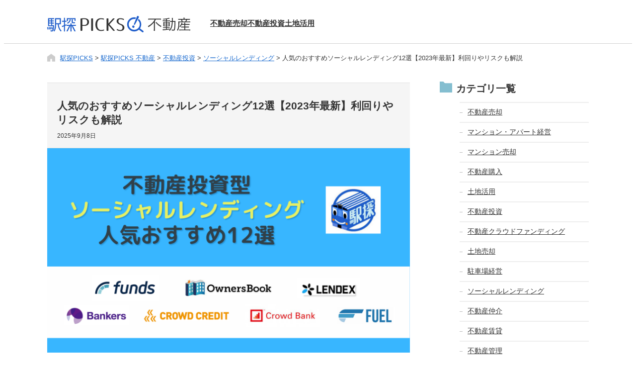

--- FILE ---
content_type: text/html; charset=UTF-8
request_url: https://ekitan.com/media/estate/social-lending-osusume/?utm_source=ekitan_PC&utm_medium=header&utm_campaign=header-info
body_size: 32941
content:
<!doctype html><html dir="ltr" lang="ja" prefix="og: https://ogp.me/ns#"><head>  <script>(function(w,d,s,l,i){w[l]=w[l]||[];w[l].push({'gtm.start':
new Date().getTime(),event:'gtm.js'});var f=d.getElementsByTagName(s)[0],
j=d.createElement(s),dl=l!='dataLayer'?'&l='+l:'';j.async=true;j.src=
'https://www.googletagmanager.com/gtm.js?id='+i+dl;f.parentNode.insertBefore(j,f);
})(window,document,'script','dataLayer','GTM-TSTFTZZ');</script> 
 <script>(function(w,d,s,l,i){w[l]=w[l]||[];w[l].push({'gtm.start':
new Date().getTime(),event:'gtm.js'});var f=d.getElementsByTagName(s)[0],
j=d.createElement(s),dl=l!='dataLayer'?'&l='+l:'';j.async=true;j.src=
'https://www.googletagmanager.com/gtm.js?id='+i+dl;f.parentNode.insertBefore(j,f);
})(window,document,'script','dataLayer','GTM-P7KBJRM');</script> 
  <script type="text/javascript">(function(c,l,a,r,i,t,y){
        c[a]=c[a]||function(){(c[a].q=c[a].q||[]).push(arguments)};
        t=l.createElement(r);t.async=1;t.src="https://www.clarity.ms/tag/"+i;
        y=l.getElementsByTagName(r)[0];y.parentNode.insertBefore(t,y);
    })(window, document, "clarity", "script", "bz8ny1gb0m");</script> <link rel="dns-prefetch" href="//www.googletagmanager.com"><link rel="dns-prefetch" href="//www.google-analytics.com"><meta charset="UTF-8"><meta name="viewport" content="width=device-width, initial-scale=1"><meta name="description" content="資産運用の方法を検討するなかで、ソーシャルレンディングが目に付いた人も多いのではないでしょうか。 しかし「ソー" /><meta name="robots" content="max-image-preview:large" /><meta name="author" content="mocosuku"/><meta name="google-site-verification" content="zcWX5xyfpw1BkPCtoXAg96AJT4br63ymqEAeP-cWw18" /><link rel="canonical" href="https://ekitan.com/media/estate/social-lending-osusume/" /><meta name="generator" content="All in One SEO (AIOSEO) 4.9.3" /><meta property="og:locale" content="ja_JP" /><meta property="og:site_name" content="駅探PICKS不動産 - 駅から見つかる安心の不動産会社" /><meta property="og:type" content="article" /><meta property="og:title" content="人気のおすすめソーシャルレンディング12選【2023年最新】利回りやリスクも解説 - 駅探PICKS不動産" /><meta property="og:description" content="資産運用の方法を検討するなかで、ソーシャルレンディングが目に付いた人も多いのではないでしょうか。 しかし「ソー" /><meta property="og:url" content="https://ekitan.com/media/estate/social-lending-osusume/" /><meta property="article:published_time" content="2022-08-23T05:14:47+00:00" /><meta property="article:modified_time" content="2025-09-08T04:07:50+00:00" /><meta name="twitter:card" content="summary_large_image" /><meta name="twitter:title" content="人気のおすすめソーシャルレンディング12選【2023年最新】利回りやリスクも解説 - 駅探PICKS不動産" /><meta name="twitter:description" content="資産運用の方法を検討するなかで、ソーシャルレンディングが目に付いた人も多いのではないでしょうか。 しかし「ソー" /><style media="all">img:is([sizes=auto i],[sizes^="auto," i]){contain-intrinsic-size:3000px 1500px}
/*! This file is auto-generated */
.wp-block-button__link{color:#fff;background-color:#32373c;border-radius:9999px;box-shadow:none;text-decoration:none;padding:calc(.667em + 2px) calc(1.333em + 2px);font-size:1.125em}.wp-block-file__button{background:#32373c;color:#fff;text-decoration:none}
*:where(:not(iframe,canvas,img,svg,video):not(svg *)){all:unset;display:revert}*,*:before,*:after{box-sizing:border-box}ol,ul{list-style:none}img{max-width:100%}table{border-collapse:collapse}textarea{white-space:revert}
html{font-size:10px}body{font-size:1.3rem;color:#333;font-family:"Open Sans","メイリオ",Meiryo,"Helvetica Neue",Helvetica,"Arial","ヒラギノ角ゴ ProN W3","Hiragino Kaku Gothic ProN",sans-serif}#primary{font-size:1.5rem}#secondary{font-size:1.4rem}img{vertical-align:middle;height:auto}img.custom-logo{width:288px;height:34px}.footer-logo img.custom-logo{width:280px;height:auto}img.border{border:1px solid #ddd}p{margin-bottom:20px;letter-spacing:.05em;line-height:2em}.wrapper{width:100%;max-width:1120px;margin-left:auto;margin-right:auto;padding-left:15px;padding-right:15px}#page{overflow:hidden}#masthead{border-bottom:1px solid #d1d1d1;position:relative;height:80px}.site-header-inner{display:flex;align-items:center;height:100%}.site-branding a{display:block}#site-navigation{flex-grow:1}#primary-menu{display:flex;justify-content:end;gap:60px}#primary-menu a{color:#333;font-weight:700;font-size:1.5rem}.breadcrumbs{margin-top:20px;margin-bottom:20px}.breadcrumbs .home svg{vertical-align:top;margin-right:6px}#hero{margin-bottom:40px}#hero img{height:100%;object-fit:cover}#hero .hero-pc{height:100%}#hero .hero-sp{display:none}#primary{width:730px;margin-right:30px}#secondary{width:300px}#content{display:flex;flex-wrap:nowrap;justify-content:space-between}a{color:#1b6bcf}a:hover{text-decoration:underline}a:hover{cursor:pointer}h1.entry-title,h1.page-title{font-size:1.6em;font-weight:700;margin-bottom:10px}h2{font-size:1.4em;font-weight:700;color:#333}h3{font-size:1.3em;font-weight:700;color:#333}h4{font-size:1.2em;font-weight:700;color:#333}h5{font-size:1.1em;font-weight:700;color:#333}h6{font-weight:700;color:#333}strong{font-weight:700}.text-red{color:#e33906}.marker-yellow{background:linear-gradient(transparent 60%,#f5ff00 60%)}.marker-red{background:linear-gradient(transparent 60%,#ffd5e3 60%)}.marker-blue{background:linear-gradient(transparent 60%,#dfe7fc 60%)}.box{border:1px solid #ddd;margin-bottom:20px;padding:20px;position:relative;border-radius:4px;overflow:hidden}.box-title{background-color:#eee;margin:-20px -20px 20px;padding:8px 10px}.box>*:last-child{margin-bottom:0}.closing-box{background-color:#f7f7fc}.closing-box h2{padding-bottom:20px;padding-top:20px;border-bottom:7px double #1f5dca;border-top:7px double #1f5dca;margin-bottom:20px;text-align:center}.closing-box .brand-box{padding:20px;background-color:#fff}.under-content h2{margin-top:40px;margin-bottom:20px;padding:15px 10px 15px 20px;position:relative;background-color:#f7f7f7}.under-content h2:before{content:"";width:4px;height:100%;background-color:#1f5dca;position:absolute;top:0;left:0}.under-content h3{margin-top:40px;margin-bottom:20px;background-color:#f7f7fc;background-color:#f7f7fc;padding:10px 10px 10px 24px;position:relative}.under-content h3:before{content:"";position:absolute;top:calc(50% - 12px);left:-3px;width:0;height:0;border-style:solid;border-width:12px 7px 12px 9px;border-color:#1f5dca transparent #1f5dca #1f5dca}.under-content h4{margin-top:40px;margin-bottom:20px;border-bottom:1px solid #d9d9d9;padding:2px 0 10px;position:relative}.under-content h5,.under-content h6{margin-top:40px;margin-bottom:20px}h2.has-icon{line-height:1em}.has-icon svg{vertical-align:bottom;margin-right:8px}.headline-keywords.has-icon svg{margin-right:12px}.front-content .headline-area,.front-content .headline-category,.front-content .headline-newpost,.front-content .headline-recommend,.front-content .headline-brand{margin-bottom:20px;padding-bottom:10px;border-bottom:1px solid #ccc}.headline-related{margin-top:40px}table,th,td{border-spacing:0 1px;border:none;text-align:left}table{width:100%;margin-bottom:20px}table tbody tr:nth-child(even),table thead tr:nth-child(even){background-color:#fafafa}th,td{padding:10px;box-shadow:0 1px 0 0 #fff;border:1px solid #e0e0e0;vertical-align:top}th{font-weight:700;background-color:#f0f0f0}.th-fix th:first-child{width:10em}.under-content ul,.under-content ol{padding-left:20px;margin-bottom:20px}.under-content ol{list-style:decimal}.under-content ul li,.under-content ol li,.brand-box .brand-campaign ul li{position:relative;margin-bottom:10px}.under-content ul li:last-child,.under-content ol li:last-child,.brand-box .brand-campaign ul li:last-child{margin-bottom:0}.under-content ul li:before,.brand-box .brand-campaign ul li:before{content:"";background-color:#666;width:3px;height:3px;display:inline-block;border-radius:50%;position:absolute;top:.5em;left:-13px}.post-image,.post-image-keep{margin-bottom:20px}.post-image-keep picture{display:block;margin:0 auto;max-width:45%}.post-thumbnail{margin-bottom:40px}.post-thumbnail img,.post-image img{width:100%}#map{width:100%;height:400px;margin-bottom:20px}.gm-tips a{text-decoration:none}.gm-tips a:focus{outline:none}.review-box{margin-bottom:10px;padding:16px;border:1px solid #eee;border-radius:4px}.review-header{display:flex;gap:10px;margin-bottom:8px}.review-header picture{width:40px}.review-rating{margin-bottom:8px;color:#666}.review-rating .rating-star-wrapper{position:relative;color:#ddd}.review-rating .rating-star{color:#fbbc04;position:absolute;left:0;z-index:1}.brand-name{font-size:1.8rem;font-weight:700;margin-bottom:20px}.brand-banner,.shop-box{display:flex;margin-bottom:20px;gap:20px;flex-wrap:wrap;justify-content:center;align-items:flex-start}.brand-banner a,.shop-box a{flex-shrink:0}.brand-banner-img{max-width:300px}.shop-box-img{max-width:200px}.shop-info-title{font-size:1.4em;font-weight:700;color:#333;margin-top:40px;margin-bottom:20px;border-bottom:1px solid #d9d9d9;padding:2px 10px 10px 20px;position:relative}.shop-info-title:before{content:"";width:8px;height:100%;background-color:#1f5dca;position:absolute;top:0;left:0}.brand-campaign{background-color:#fcfaf4;padding:20px;border:1px solid #f88671;position:relative;overflow:hidden}.campaing-title{font-size:1.5rem;font-weight:700;margin-bottom:10px}.brand-campaign:after{content:"キャンペーン";position:absolute;width:140px;background-color:#f88671;color:#fff;font-size:.9em;text-align:right;line-height:28px;top:6px;right:-20px;padding-right:20px;transform:rotate(27deg)}.brand-box .brand-campaign ul{padding-left:20px;margin-bottom:0}.under-content ul.toc_list{margin-bottom:0}.btn-wrapper{display:flex;justify-content:center;margin:20px 0}.btn-wrapper .btn{width:60%;flex-grow:0}.btn-wrapper.two-btn{gap:10px;flex-wrap:wrap}.btn-wrapper.two-btn .btn{min-width:300px;width:auto;flex:1}.btn{background-color:#eee;font-size:1.5rem;font-weight:700;text-align:center;flex-grow:1;width:100%;border-radius:4px;position:relative;height:60px;display:flex;align-items:center;justify-content:center}.btn:after{content:"";position:absolute;right:16px;width:10px;height:10px;border-top:2px solid #1b6bcf;border-right:2px solid #1b6bcf;-webkit-transform:rotate(45deg);transform:rotate(45deg)}.btn:hover,a:hover img{opacity:.8}.btn-default{border:2px solid #1b6bcf;background-color:#fff}.btn-sendlink{border-bottom:3px solid #ea6951;background-color:#f88671;color:#fff}.btn-sendlink:after{border-color:#fff}#primary .list{margin-top:10px;margin-bottom:40px;display:grid;gap:30px;grid-template-columns:repeat(4,minmax(auto,160px))}#primary .list a{color:#333}#primary .list img{width:100%}#primary .list .post-title{margin-top:8px;font-size:1.4rem}.keyword-search-wrapper{background-color:#f7f5ed;padding:20px;display:flex;align-items:center;margin-bottom:40px;gap:20px}.keyword-search-wrapper>h2{flex-shrink:0}.keyword-search-form{flex-grow:1}.keyword-search-form form{display:flex}.keyword-search-form input[type=text]{width:100%;padding:8px 16px;border-radius:3px;border:1px solid #ccc;box-sizing:border-box;background-color:#fff}.keyword-search-form input[type=text]::placeholder{color:#bbb}.keyword-search-form #searchsubmit{white-space:nowrap;background-color:#1b6bcf;padding:0 20px;border-radius:6px;color:#fff;margin-left:10px;cursor:pointer}.keyword-search-form #searchsubmit:hover{opacity:.8}.area-list{margin-top:20px}.area-list-wrapper{background-color:#f7f7fc;padding:20px;margin-bottom:40px}.area-major{display:grid;grid-template-columns:repeat(auto-fit,minmax(122px,1fr));gap:20px;margin-top:10px;margin-bottom:20px}.area-major a{display:block;padding:14px 12px;background-color:#fff;border-radius:6px;box-shadow:1px 1px 1px #d5d5d5;font-size:1.5rem;color:#1b6bcf;line-height:100%;font-weight:700;position:relative}.area-major a:after{content:"";position:absolute;top:45%;right:10px;width:6px;height:6px;border-top:1px solid #1b6bcf;border-right:1px solid #1b6bcf;-webkit-transform:rotate(45deg);transform:rotate(45deg)}.area-major a:hover{background-color:#d2f0ff}.area-minor{display:grid;grid-template-columns:repeat(auto-fit,minmax(7em,1fr));row-gap:16px;position:relative}.area-minor:after{content:"";position:absolute;top:0;left:0;box-shadow:4px 0 0 0 #f7f7fc inset;width:4px;height:100%}.area-minor li{text-align:center;line-height:1.2em;border-left:2px solid #e8e8ea}.area-minor a{display:block}#primary .category-list{margin-top:10px;margin-bottom:40px;display:grid;gap:16px;grid-template-columns:repeat(auto-fit,minmax(200px,1fr));margin-left:-4px;margin-right:-4px}#primary .category-list a{display:flex;align-items:center;color:#333;font-weight:700;padding:4px}#primary .category-list a:hover{background-color:#d2f0ff}.category-list picture{width:64px;height:64px;margin-right:10px}.entry-header,.page-header{margin-top:20px;background-color:#f5f5f5;border-top:solid 1px #e2e2e2;border-bottom:solid 1px #e2e2e2;padding:15px 20px;font-size:1.3rem}.entry-meta{display:flex;justify-content:end;gap:10px;font-size:1.2rem}.visible-modified time.datepublished,.visible-published time.datemodified{display:none}.entry-footer{margin-bottom:40px}.archive-list{border-top:2px solid #eee}.archive-list article{padding:10px 0;border-bottom:2px solid #eee}.archive-list a{display:flex;gap:20px;color:#333}.archive-list a picture{width:120px;height:120px;flex-shrink:0}.archive-list picture img{height:100%;object-fit:cover}.archive-list .post-detail{display:flex;flex-direction:column;justify-content:space-between;width:100%}.archive-list .post-title{font-size:1.1em;font-weight:700}.archive-list .post-excerpt{display:-webkit-box;overflow:hidden;-webkit-line-clamp:2;-webkit-box-orient:vertical}nav.pagination{display:flex;gap:10px;margin-top:20px}nav.pagination a,nav.pagination span{background-color:#fff;padding:4px;width:40px;height:40px;display:flex;justify-content:center;align-items:center;color:#1b6bcf;border-radius:8px;box-shadow:1px 1px 1px #d5d5d5}nav.pagination a:hover{background-color:#d2f0ff}nav.pagination .current{background-color:#1b6bcf;color:#fff}.people-info{background-color:#eee;padding:20px;margin-top:40px}.people-info.author{background-color:#f7f5ed}.people-info.advisor{background-color:#f7f7fc;margin-top:20px;margin-bottom:20px}.people-info-title{font-size:1.1em;font-weight:700;margin-bottom:10px}.people-data{display:flex;gap:20px}.people-image{flex-shrink:0}.people-image img{border-radius:50%;width:90px;height:90px}.people-name{font-size:1.1em;margin-bottom:4px}.people-text{font-size:.9em}.page-sitemap .under-content ul{display:grid;grid-template-columns:repeat(auto-fit,minmax(240px,1fr));gap:0 40px}#toc_container{border:1px solid #aaa;background-color:#f9f9f9;display:inline-block;padding:16px 160px 16px 12px;width:100%}p.toc_title{font-weight:700;margin-bottom:0}p.toc_title:before{content:"";width:1em;height:1em;background-color:#b1c2ed;display:inline-block;vertical-align:middle;margin-right:8px}.toc_list li{margin-top:8px}#secondary .list,#secondary .category-list{margin-top:8px;margin-bottom:40px}#secondary .list li,#secondary .category-list li{border-bottom:2px solid #eee}#secondary .list li:first-child,#secondary .category-list li:first-child{border-top:2px solid #eee}#secondary .list li a,#secondary .category-list li a{display:flex;padding-top:10px;padding-bottom:10px;color:#333}#secondary .list picture{width:90px;height:90px;flex-shrink:0;margin-right:20px;position:relative}#secondary .list.newshop-list picture{width:64px;height:64px}#secondary .list .post-title{margin-left:10px}#secondary .list picture img{width:100%;height:100%;object-fit:cover}#secondary .ranking-list{counter-reset:ranking}#secondary .ranking-list li{counter-increment:ranking}#secondary .ranking-list li a picture:before{content:counter(ranking);position:absolute;top:0;left:0;width:24px;height:24px;font-weight:700;font-size:1.2rem;text-align:center;line-height:24px;color:#fff;background-color:#898989;z-index:3}#secondary .ranking-list li:nth-child(1) a picture:before{background-color:#afa852}#secondary .ranking-list li:nth-child(2) a picture:before{background-color:#bebdb9}#secondary .ranking-list li:nth-child(3) a picture:before{background-color:#7c6847}#secondary .category-list li a{padding:10px}#secondary .category-list li a .category-name{position:relative;padding-left:16px}#secondary .category-list li a .category-name:before{content:"";display:inline-block;position:absolute;background-color:#bbb;width:6px;height:1px;top:50%;left:0}#colophon{background-color:#fcfcfc;border-top:2px solid #eee}#colophon a{color:#333}#colophon .footer-content{display:flex;padding-top:35px;padding-bottom:35px}#colophon .footer-navigation{display:flex;justify-content:right;flex-grow:1;gap:40px}#colophon .footer-navigation .widget-title{font-size:1.5rem;margin-bottom:10px}#colophon .footer-navigation ul.menu li a{display:block;padding-top:8px;padding-bottom:8px}#colophon .site-info{background-color:#dee0e6;font-size:1.5rem}.footer-logo{flex-shrink:0}.jpx{display:flex;gap:20px;justify-content:center;align-items:center;padding:10px 0;font-size:.8em;border-top:2px solid rgb(255 255 255/40%)}#footer-menu{display:flex;justify-content:center;gap:10px;padding:40px 0;flex-wrap:wrap}#footer-menu li{margin:0 10px}.copyright{text-align:center;border-top:2px solid rgb(255 255 255/40%);padding:40px 0}input#menu-toggle,.toggle-btn,.close-btn,.toggle-bg{display:none}.mailform{background-color:#f7f5ed;padding:20px}.mailform .form-item{margin-bottom:20px}.mailform .form-item label{display:block;font-weight:700;margin-bottom:4px}.mailform input[type=text],.mailform input[type=email],.mailform textarea{width:100%;padding:8px 16px;border-radius:3px;border:1px solid #ccc;box-sizing:border-box;background-color:#fff}.mailform input[type=text]::placeholder,.mailform input[type=email]::placeholder{color:#bbb}.mailform .submit{display:flex;justify-content:center;margin:40px 0 0}.mailform .wpcf7-submit{white-space:nowrap;background-color:#1b6bcf;padding:10px 60px;border-radius:6px;color:#fff;font-size:1.6rem}.mailform .wpcf7-submit:hover{opacity:.8}.wpcf7-spinner{position:absolute;top:10px;margin-left:200px;margin-right:0}.wpcf7 form .wpcf7-response-output{margin:0;padding:20px;border:none;background-color:#00a0d2;color:#fff}.wpcf7 form.sent .wpcf7-response-output{background-color:#46b450}.wpcf7 form.failed .wpcf7-response-output,.wpcf7 form.aborted .wpcf7-response-output{background-color:#dc3232}.wpcf7 form.spam .wpcf7-response-output{background-color:#f56e28}.wpcf7 form.invalid .wpcf7-response-output,.wpcf7 form.unaccepted .wpcf7-response-output{background-color:#dc3232}.sendlink-page #primary{margin:0;width:100%;height:100vh;display:flex;justify-content:center;align-items:center}.sendlink-wrapper{padding:20px;background-color:#f7f5ed;border-radius:4px}.tab-wrapper{display:flex;flex-wrap:wrap;margin:20px 0 40px}.tab-label{color:#333;background-color:#eee;font-weight:700;white-space:nowrap;text-align:center;padding:10px .5em;order:-1;position:relative;z-index:1;cursor:pointer;border-radius:4px 4px 0 0;flex:1}.tab-label:not(:last-of-type){margin-right:5px}.tab-content{width:100%;height:0;overflow:hidden;opacity:0;padding:0;margin:0;background-color:#f7f7fc}.tab-switch:checked+.tab-label{background-color:#f7f7fc}.tab-switch:checked+.tab-label+.tab-content{height:auto;overflow:auto;padding:20px;opacity:1;transition:.5s opacity}.tab-switch{display:none}.tab-content .area-list-wrapper,.tab-content .area-list{margin:0;padding:0}.tab-content .box{border:0;padding:20px 0 0}#primary .tab-wrapper .list{margin:0}.plan-for-station td a,.field-list td a{display:flex;align-items:center;gap:10px}.plan-for-station td a picture img,.field-list td a picture img{width:80px}.poweredby{margin-bottom:20px;text-align:right}ul.list-disc:where(:not(iframe,canvas,img,svg,video):not(svg *)),ol.list-decimal:where(:not(iframe,canvas,img,svg,video):not(svg *)){all:revert}ul.list-disc{list-style:disc}ul.list-disc li:before{content:none}ol.list-decimal{list-style:decimal}ul.list-disc:where(:not(iframe,canvas,img,svg,video):not(svg *)),ol.list-decimal:where(:not(iframe,canvas,img,svg,video):not(svg *)){all:revert}ul.list-disc{list-style:disc}ul.list-disc li:before{content:none}ol.list-decimal{list-style:decimal}ul.frame-list{padding:20px 20px 20px 40px;border:2px solid #1b6bcf}ul.frame-list li:before{background-color:#1b6bcf}.brand-campaign{background-color:#fcfaf4;padding:20px;border:1px solid #f88671;position:relative;overflow:hidden;margin-bottom:20px}.campaign-title{font-size:1.5rem;font-weight:700;margin-bottom:10px}.brand-campaign:after{content:"キャンペーン";position:absolute;width:140px;background-color:#f88671;color:#fff;font-size:.9em;text-align:right;line-height:28px;top:6px;right:-20px;padding-right:20px;transform:rotate(27deg)}.brand-campaign ul{padding-left:20px;margin-bottom:0}.box{border:1px solid #ddd;margin-bottom:20px;padding:20px;position:relative;border-radius:4px;overflow:hidden}.box-title{background-color:#eee;margin:-20px -20px 20px;padding:8px 10px}.box>*:last-child{margin-bottom:0}.osusume-box{border:2px solid #f88671}.osusume-box h4{margin-top:20px;border-bottom:2px solid #f88671;text-align:center;color:#f88671}ol.number-list{counter-reset:number-list;padding-left:24px}ol.number-list li{list-style:none;position:relative}ol.number-list li:before{counter-increment:number-list;content:counter(number-list);position:absolute;left:-24px;top:0;font-weight:700;color:#f88671;border:1px solid #f88671;border-radius:50%;height:1.3em;width:1.3em;display:flex;justify-content:center;align-items:center}.icon-num,.under-content h2.icon-num,.under-content h3.icon-num,.under-content h4.icon-num{position:relative;line-height:1.5em;padding:.5em .5em .5em 2em;background-color:initial;border:none;font-size:20px}.icon-num:before,.under-content h2.icon-num:before,.under-content h3.icon-num:before,.under-content h4.icon-num:before{content:"";position:absolute;display:inline-block;background-color:#f88671;color:#fff;font-weight:700;font-size:15px;border-radius:50%;left:0;width:25px;height:25px;line-height:25px;text-align:center;top:50%;transform:translateY(-50%);border:none}.icon-num.num-1:before,.under-content h2.icon-num.num-1:before,.under-content h3.icon-num.num-1:before,.under-content h4.icon-num.num-1:before{content:"1"}.icon-num.num-2:before,.under-content h2.icon-num.num-2:before,.under-content h3.icon-num.num-2:before,.under-content h4.icon-num.num-2:before{content:"2"}.icon-num.num-3:before,.under-content h2.icon-num.num-3:before,.under-content h3.icon-num.num-3:before,.under-content h4.icon-num.num-3:before{content:"3"}.icon-num.num-4:before,.under-content h2.icon-num.num-4:before,.under-content h3.icon-num.num-4:before,.under-content h4.icon-num.num-4:before{content:"4"}.icon-num.num-5:before,.under-content h2.icon-num.num-5:before,.under-content h3.icon-num.num-5:before,.under-content h4.icon-num.num-5:before{content:"5"}.icon-num.num-6:before,.under-content h2.icon-num.num-6:before,.under-content h3.icon-num.num-6:before,.under-content h4.icon-num.num-6:before{content:"6"}@media screen and (max-width:959px){#masthead{height:52px}#masthead .wrapper{padding:0}.site-header-inner{justify-content:center}img.custom-logo{width:180px;height:auto}.post-image-keep picture{max-width:60%}#site-navigation{flex-grow:0;position:absolute;top:0;left:0}#breadcrumbs{margin-top:8px;margin-bottom:8px;font-size:1.2rem}#hero{height:40vw;margin-bottom:20px}#content{flex-wrap:wrap}#toc_container{padding:16px}#primary{width:100%;margin-right:0;margin-bottom:40px}#primary .list{grid-template-columns:repeat(auto-fill,minmax(160px,1fr))}#secondary{width:100%}#secondary .list picture{width:64px;height:64px}#primary-menu{display:block;background-color:#fff;position:fixed;width:80vw;height:100vh;margin-left:0;top:0;left:0;z-index:100}#primary-menu:before{content:"メニュー";padding:0 10px;font-size:1.6rem;display:block;border-bottom:2px solid #2073db;font-weight:700;height:52px;line-height:52px}#primary-menu a{display:block;border-bottom:1px solid #eee;font-size:1.3rem;font-weight:500;padding:0 16px;height:50px;line-height:50px;position:relative}#primary-menu a:after{content:"";position:absolute;top:45%;right:12px;width:6px;height:6px;border-top:2px solid #ccc;border-right:2px solid #ccc;-webkit-transform:rotate(45deg);transform:rotate(45deg)}#site-navigation #menu-toggle~#primary-menu{-webkit-transform:translate(-200%);-ms-transform:translate(-200%);transform:translate(-200%);transition:unset}#site-navigation #menu-toggle~.close-btn{opacity:0;transition:unset}#site-navigation #menu-toggle:checked~#primary-menu{-webkit-transition:-webkit-transform .3s ease-in-out;transition:-webkit-transform .3s ease-in-out;-o-transition:transform .3s ease-in-out;transition:transform .3s ease-in-out;transition:transform .3s ease-in-out,-webkit-transform .3s ease-in-out;-webkit-transform:none;-ms-transform:none;transform:none}#site-navigation #menu-toggle:checked~.close-btn{transition:opacity .4s .2s;opacity:1;left:80vw}#site-navigation .toggle-bg{position:fixed;background:rgba(0,0,0,.2);top:0;left:0;width:100%;height:100vh;z-index:80}#site-navigation #menu-toggle:checked~.toggle-bg{display:block}#site-navigation #menu-toggle~.toggle-bg{display:none}.toggle-btn{display:flex;height:52px;width:52px;justify-content:center;align-items:center;z-index:90;position:relative;top:0;left:0;flex-shrink:0}.toggle-btn .btn-icon,.toggle-btn .btn-icon:before,.toggle-btn .btn-icon:after{content:'';display:block;height:3px;width:21px;background-color:#2073db;position:absolute;bottom:30px}.toggle-btn .btn-icon:before{bottom:7px}.toggle-btn .btn-icon:after{top:7px}.toggle-btn .btn-text{font-size:1rem;transform:scale(.85);bottom:6px;position:absolute}.close-btn{height:52px;width:52px;background-color:#2073db;z-index:100;position:fixed;top:0;color:#fff;display:flex;justify-content:center;align-items:center}.close-btn:before,.close-btn:after{display:block;content:"";width:18px;height:3px;background:#fff;position:absolute}.close-btn:before{transform:rotate(-45deg)}.close-btn:after{transform:rotate(45deg)}.keyword-search-wrapper{flex-wrap:wrap;padding:10px}#primary .category-list{gap:10px}#primary .list{gap:15px}#colophon .footer-content{flex-wrap:wrap}#colophon .footer-navigation{flex-wrap:wrap;justify-content:flex-start}#colophon .footer-navigation section{margin:0;width:100%}#colophon .footer-navigation ul.menu li a{border-top:1px solid #eee}#colophon .footer-navigation ul.menu li:last-child a{border-bottom:1px solid #eee}.footer-logo{width:100%;margin-bottom:40px}.plan-for-station td a,.field-list td a{display:block;text-align:center}}@media screen and (max-width:559px){#primary{font-size:1.4rem}#hero{height:60vw}#hero .hero-pc{display:none}#hero .hero-sp{display:block}.brand-banner table,.shop-box table{min-width:100%}.btn{height:52px}.keyword-search-wrapper{gap:10px}#primary .list{grid-template-columns:repeat(auto-fill,minmax(100px,1fr))}.archive-list a picture{width:20vw;height:20vw}.archive-list .post-title{font-size:1.4rem}.archive-list .post-excerpt{display:none}.entry-meta{font-size:1.1rem}#map{height:80vw}#secondary .category-list li a{padding-top:16px;padding-bottom:16px}.area-major{gap:10px}.brand-banner a{flex-shrink:1}.campaing-title{padding-right:50px}.btn-wrapper .btn{width:100%}.btn-wrapper.two-btn .btn{min-width:100%}.people-image img{width:60px;height:60px}}.widget.widget_categories ul{margin-top:8px;margin-bottom:40px}.widget.widget_categories li{border-bottom:2px solid #eee}.widget.widget_categories li:first-child{border-top:2px solid #eee}.widget.widget_categories li a{display:flex;padding-top:10px;padding-bottom:10px;color:#333;padding:10px}.widget.widget_categories li a{position:relative;padding-left:16px}.widget.widget_categories li a:before{content:"";display:inline-block;position:absolute;background-color:#bbb;width:6px;height:1px;top:50%;left:0}.box5{padding:.5em 1em;margin:2em 0;border:double 5px #4ec4d3}.box5 p{margin:0;padding:0}.box26{position:relative;margin:2em 0;padding:.5em 1em;border:solid 3px #95ccff;border-radius:8px}.box26 .box-title{position:absolute;display:inline-block;top:-13px;left:10px;padding:0 9px;line-height:1;font-size:19px;background:#fff;color:#95ccff;font-weight:700}.box26 p{margin:0;padding:0}.box27 .box-title{position:absolute;display:inline-block;top:-13px;left:10px;padding:0 9px;line-height:1;font-size:19px;background:#fff;color:#ffac95;font-weight:700}.box27 p{margin:0;padding:0}.box14{padding:.2em .5em;margin:2em 0;background:#d6ebff;box-shadow:0px 0px 0px 10px #d6ebff;border:dashed 2px #fff}.box14 p{margin:0;padding:0}.su-post-meta,.su-post-excerpt{display:none}
.advertisement-notice{text-align:right;font-size:.8rem}
table{width:100%}.yoko-scroll{overflow:auto;white-space:nowrap}.yoko-scroll::-webkit-scrollbar{height:15px}.yoko-scroll::-webkit-scrollbar-track{background:#f1f1f1}.yoko-scroll::-webkit-scrollbar-thumb{background:#bbb}td{text-align:center;vertical-align:middle}.container{margin-inline:auto;margin-top:50px;overflow-x:auto;white-space:nowrap; width:100％}th{font-weight:700}th{border:1px solid #ccc;color:#333;font-size:16px;padding:20px;width:25%}td{border:1px solid #ccc;font-size:16px;padding:20px}#author_profile{border:1px solid #194c80;width:100%;margin:40px auto;overflow:hidden}#author_profile p{margin-bottom:20px;line-height:1.8}#author_profile p.label{font-size:14px;font-weight:700;color:#fff;background:#194c80;padding:10px 15px}#author_profile p.author_name{font-size:14px;font-weight:700;display:inline-block;position:relative}#author_profile p.author_name:after{content:"";border-bottom:solid 3px #194c80;position:absolute;left:0;right:0;bottom:-6px}#author_profile .left{width:14%;float:left;margin:10px 0 15px 30px}#author_profile .left img{width:100%}#author_profile .right{width:74%;float:left;font-size:12px;line-height:1.6;padding:5px 0 20px 30px}#author_profile .right ul.author_sns{margin:0;border-top:1px dotted #ddd;margin-top:15px;padding-top:20px}#author_profile .right ul.author_sns li{float:left;margin-right:15px;list-style:none}#author_profile .right ul.author_sns li:last-child{margin-right:0}#author_profile .right ul.author_sns li i.icon-facebook{color:#fff;background-color:#194c80;margin-right:8px;padding:6px 8px 0;position:relative;bottom:-3px}@media (max-width:480px){#author_profile p.author_name{text-align:center}#author_profile .left{width:100%;float:none;margin-left:0;margin-bottom:0;text-align:center}#author_profile .left img{width:33%}#author_profile .right{width:100%;float:none;padding:10px 20px 0}#author_profile .right ul.author_sns li{margin-bottom:20px}}
:root{--wp--preset--aspect-ratio--square:1;--wp--preset--aspect-ratio--4-3:4/3;--wp--preset--aspect-ratio--3-4:3/4;--wp--preset--aspect-ratio--3-2:3/2;--wp--preset--aspect-ratio--2-3:2/3;--wp--preset--aspect-ratio--16-9:16/9;--wp--preset--aspect-ratio--9-16:9/16;--wp--preset--color--black:#000;--wp--preset--color--cyan-bluish-gray:#abb8c3;--wp--preset--color--white:#fff;--wp--preset--color--pale-pink:#f78da7;--wp--preset--color--vivid-red:#cf2e2e;--wp--preset--color--luminous-vivid-orange:#ff6900;--wp--preset--color--luminous-vivid-amber:#fcb900;--wp--preset--color--light-green-cyan:#7bdcb5;--wp--preset--color--vivid-green-cyan:#00d084;--wp--preset--color--pale-cyan-blue:#8ed1fc;--wp--preset--color--vivid-cyan-blue:#0693e3;--wp--preset--color--vivid-purple:#9b51e0;--wp--preset--gradient--vivid-cyan-blue-to-vivid-purple:linear-gradient(135deg,#0693e3 0%,#9b51e0 100%);--wp--preset--gradient--light-green-cyan-to-vivid-green-cyan:linear-gradient(135deg,#7adcb4 0%,#00d082 100%);--wp--preset--gradient--luminous-vivid-amber-to-luminous-vivid-orange:linear-gradient(135deg,#fcb900 0%,#ff6900 100%);--wp--preset--gradient--luminous-vivid-orange-to-vivid-red:linear-gradient(135deg,#ff6900 0%,#cf2e2e 100%);--wp--preset--gradient--very-light-gray-to-cyan-bluish-gray:linear-gradient(135deg,#eee 0%,#a9b8c3 100%);--wp--preset--gradient--cool-to-warm-spectrum:linear-gradient(135deg,#4aeadc 0%,#9778d1 20%,#cf2aba 40%,#ee2c82 60%,#fb6962 80%,#fef84c 100%);--wp--preset--gradient--blush-light-purple:linear-gradient(135deg,#ffceec 0%,#9896f0 100%);--wp--preset--gradient--blush-bordeaux:linear-gradient(135deg,#fecda5 0%,#fe2d2d 50%,#6b003e 100%);--wp--preset--gradient--luminous-dusk:linear-gradient(135deg,#ffcb70 0%,#c751c0 50%,#4158d0 100%);--wp--preset--gradient--pale-ocean:linear-gradient(135deg,#fff5cb 0%,#b6e3d4 50%,#33a7b5 100%);--wp--preset--gradient--electric-grass:linear-gradient(135deg,#caf880 0%,#71ce7e 100%);--wp--preset--gradient--midnight:linear-gradient(135deg,#020381 0%,#2874fc 100%);--wp--preset--font-size--small:13px;--wp--preset--font-size--medium:20px;--wp--preset--font-size--large:36px;--wp--preset--font-size--x-large:42px;--wp--preset--spacing--20:.44rem;--wp--preset--spacing--30:.67rem;--wp--preset--spacing--40:1rem;--wp--preset--spacing--50:1.5rem;--wp--preset--spacing--60:2.25rem;--wp--preset--spacing--70:3.38rem;--wp--preset--spacing--80:5.06rem;--wp--preset--shadow--natural:6px 6px 9px rgba(0,0,0,.2);--wp--preset--shadow--deep:12px 12px 50px rgba(0,0,0,.4);--wp--preset--shadow--sharp:6px 6px 0px rgba(0,0,0,.2);--wp--preset--shadow--outlined:6px 6px 0px -3px #fff,6px 6px #000;--wp--preset--shadow--crisp:6px 6px 0px #000}:where(.is-layout-flex){gap:.5em}:where(.is-layout-grid){gap:.5em}body .is-layout-flex{display:flex}.is-layout-flex{flex-wrap:wrap;align-items:center}.is-layout-flex>:is(*,div){margin:0}body .is-layout-grid{display:grid}.is-layout-grid>:is(*,div){margin:0}:where(.wp-block-columns.is-layout-flex){gap:2em}:where(.wp-block-columns.is-layout-grid){gap:2em}:where(.wp-block-post-template.is-layout-flex){gap:1.25em}:where(.wp-block-post-template.is-layout-grid){gap:1.25em}.has-black-color{color:var(--wp--preset--color--black) !important}.has-cyan-bluish-gray-color{color:var(--wp--preset--color--cyan-bluish-gray) !important}.has-white-color{color:var(--wp--preset--color--white) !important}.has-pale-pink-color{color:var(--wp--preset--color--pale-pink) !important}.has-vivid-red-color{color:var(--wp--preset--color--vivid-red) !important}.has-luminous-vivid-orange-color{color:var(--wp--preset--color--luminous-vivid-orange) !important}.has-luminous-vivid-amber-color{color:var(--wp--preset--color--luminous-vivid-amber) !important}.has-light-green-cyan-color{color:var(--wp--preset--color--light-green-cyan) !important}.has-vivid-green-cyan-color{color:var(--wp--preset--color--vivid-green-cyan) !important}.has-pale-cyan-blue-color{color:var(--wp--preset--color--pale-cyan-blue) !important}.has-vivid-cyan-blue-color{color:var(--wp--preset--color--vivid-cyan-blue) !important}.has-vivid-purple-color{color:var(--wp--preset--color--vivid-purple) !important}.has-black-background-color{background-color:var(--wp--preset--color--black) !important}.has-cyan-bluish-gray-background-color{background-color:var(--wp--preset--color--cyan-bluish-gray) !important}.has-white-background-color{background-color:var(--wp--preset--color--white) !important}.has-pale-pink-background-color{background-color:var(--wp--preset--color--pale-pink) !important}.has-vivid-red-background-color{background-color:var(--wp--preset--color--vivid-red) !important}.has-luminous-vivid-orange-background-color{background-color:var(--wp--preset--color--luminous-vivid-orange) !important}.has-luminous-vivid-amber-background-color{background-color:var(--wp--preset--color--luminous-vivid-amber) !important}.has-light-green-cyan-background-color{background-color:var(--wp--preset--color--light-green-cyan) !important}.has-vivid-green-cyan-background-color{background-color:var(--wp--preset--color--vivid-green-cyan) !important}.has-pale-cyan-blue-background-color{background-color:var(--wp--preset--color--pale-cyan-blue) !important}.has-vivid-cyan-blue-background-color{background-color:var(--wp--preset--color--vivid-cyan-blue) !important}.has-vivid-purple-background-color{background-color:var(--wp--preset--color--vivid-purple) !important}.has-black-border-color{border-color:var(--wp--preset--color--black) !important}.has-cyan-bluish-gray-border-color{border-color:var(--wp--preset--color--cyan-bluish-gray) !important}.has-white-border-color{border-color:var(--wp--preset--color--white) !important}.has-pale-pink-border-color{border-color:var(--wp--preset--color--pale-pink) !important}.has-vivid-red-border-color{border-color:var(--wp--preset--color--vivid-red) !important}.has-luminous-vivid-orange-border-color{border-color:var(--wp--preset--color--luminous-vivid-orange) !important}.has-luminous-vivid-amber-border-color{border-color:var(--wp--preset--color--luminous-vivid-amber) !important}.has-light-green-cyan-border-color{border-color:var(--wp--preset--color--light-green-cyan) !important}.has-vivid-green-cyan-border-color{border-color:var(--wp--preset--color--vivid-green-cyan) !important}.has-pale-cyan-blue-border-color{border-color:var(--wp--preset--color--pale-cyan-blue) !important}.has-vivid-cyan-blue-border-color{border-color:var(--wp--preset--color--vivid-cyan-blue) !important}.has-vivid-purple-border-color{border-color:var(--wp--preset--color--vivid-purple) !important}.has-vivid-cyan-blue-to-vivid-purple-gradient-background{background:var(--wp--preset--gradient--vivid-cyan-blue-to-vivid-purple) !important}.has-light-green-cyan-to-vivid-green-cyan-gradient-background{background:var(--wp--preset--gradient--light-green-cyan-to-vivid-green-cyan) !important}.has-luminous-vivid-amber-to-luminous-vivid-orange-gradient-background{background:var(--wp--preset--gradient--luminous-vivid-amber-to-luminous-vivid-orange) !important}.has-luminous-vivid-orange-to-vivid-red-gradient-background{background:var(--wp--preset--gradient--luminous-vivid-orange-to-vivid-red) !important}.has-very-light-gray-to-cyan-bluish-gray-gradient-background{background:var(--wp--preset--gradient--very-light-gray-to-cyan-bluish-gray) !important}.has-cool-to-warm-spectrum-gradient-background{background:var(--wp--preset--gradient--cool-to-warm-spectrum) !important}.has-blush-light-purple-gradient-background{background:var(--wp--preset--gradient--blush-light-purple) !important}.has-blush-bordeaux-gradient-background{background:var(--wp--preset--gradient--blush-bordeaux) !important}.has-luminous-dusk-gradient-background{background:var(--wp--preset--gradient--luminous-dusk) !important}.has-pale-ocean-gradient-background{background:var(--wp--preset--gradient--pale-ocean) !important}.has-electric-grass-gradient-background{background:var(--wp--preset--gradient--electric-grass) !important}.has-midnight-gradient-background{background:var(--wp--preset--gradient--midnight) !important}.has-small-font-size{font-size:var(--wp--preset--font-size--small) !important}.has-medium-font-size{font-size:var(--wp--preset--font-size--medium) !important}.has-large-font-size{font-size:var(--wp--preset--font-size--large) !important}.has-x-large-font-size{font-size:var(--wp--preset--font-size--x-large) !important}</style><script type="application/ld+json" class="aioseo-schema">{"@context":"https:\/\/schema.org","@graph":[{"@type":"BlogPosting","@id":"https:\/\/ekitan.com\/media\/estate\/social-lending-osusume\/#blogposting","name":"\u4eba\u6c17\u306e\u304a\u3059\u3059\u3081\u30bd\u30fc\u30b7\u30e3\u30eb\u30ec\u30f3\u30c7\u30a3\u30f3\u30b012\u9078\u30102023\u5e74\u6700\u65b0\u3011\u5229\u56de\u308a\u3084\u30ea\u30b9\u30af\u3082\u89e3\u8aac - \u99c5\u63a2PICKS\u4e0d\u52d5\u7523","headline":"\u4eba\u6c17\u306e\u304a\u3059\u3059\u3081\u30bd\u30fc\u30b7\u30e3\u30eb\u30ec\u30f3\u30c7\u30a3\u30f3\u30b012\u9078\u30102023\u5e74\u6700\u65b0\u3011\u5229\u56de\u308a\u3084\u30ea\u30b9\u30af\u3082\u89e3\u8aac","author":{"@id":"https:\/\/ekitan.com\/media\/estate\/author\/mocosuku\/#author"},"publisher":{"@id":"https:\/\/ekitan.com\/media\/estate\/#organization"},"image":{"@type":"ImageObject","url":"https:\/\/mediaestate.kinsta.cloud\/wp-content\/uploads\/2023\/01\/\u30bd\u30b7\u30e3\u30ec\u30f3\u304a\u3059\u3059\u3081.png","width":1920,"height":1080},"datePublished":"2022-08-23T14:14:47+09:00","dateModified":"2025-09-08T13:07:50+09:00","inLanguage":"ja","mainEntityOfPage":{"@id":"https:\/\/ekitan.com\/media\/estate\/social-lending-osusume\/#webpage"},"isPartOf":{"@id":"https:\/\/ekitan.com\/media\/estate\/social-lending-osusume\/#webpage"},"articleSection":"\u4e0d\u52d5\u7523\u6295\u8cc7, \u30bd\u30fc\u30b7\u30e3\u30eb\u30ec\u30f3\u30c7\u30a3\u30f3\u30b0"},{"@type":"BreadcrumbList","@id":"https:\/\/ekitan.com\/media\/estate\/social-lending-osusume\/#breadcrumblist","itemListElement":[{"@type":"ListItem","@id":"https:\/\/ekitan.com\/media\/#listItem","position":1,"name":"\u99c5\u63a2PICKS","item":"https:\/\/ekitan.com\/media\/","nextItem":{"@type":"ListItem","@id":"https:\/\/ekitan.com\/media\/estate#listItem","name":"\u99c5\u63a2PICKS \u4e0d\u52d5\u7523"}},{"@type":"ListItem","@id":"https:\/\/ekitan.com\/media\/estate#listItem","position":2,"name":"\u99c5\u63a2PICKS \u4e0d\u52d5\u7523","item":"https:\/\/ekitan.com\/media\/estate","nextItem":{"@type":"ListItem","@id":"https:\/\/ekitan.com\/media\/estate\/category\/real-estate-investment\/#listItem","name":"\u4e0d\u52d5\u7523\u6295\u8cc7"},"previousItem":{"@type":"ListItem","@id":"https:\/\/ekitan.com\/media\/#listItem","name":"\u99c5\u63a2PICKS"}},{"@type":"ListItem","@id":"https:\/\/ekitan.com\/media\/estate\/category\/real-estate-investment\/#listItem","position":3,"name":"\u4e0d\u52d5\u7523\u6295\u8cc7","item":"https:\/\/ekitan.com\/media\/estate\/category\/real-estate-investment\/","nextItem":{"@type":"ListItem","@id":"https:\/\/ekitan.com\/media\/estate\/category\/real-estate-investment\/social-lending\/#listItem","name":"\u30bd\u30fc\u30b7\u30e3\u30eb\u30ec\u30f3\u30c7\u30a3\u30f3\u30b0"},"previousItem":{"@type":"ListItem","@id":"https:\/\/ekitan.com\/media\/estate#listItem","name":"\u99c5\u63a2PICKS \u4e0d\u52d5\u7523"}},{"@type":"ListItem","@id":"https:\/\/ekitan.com\/media\/estate\/category\/real-estate-investment\/social-lending\/#listItem","position":4,"name":"\u30bd\u30fc\u30b7\u30e3\u30eb\u30ec\u30f3\u30c7\u30a3\u30f3\u30b0","item":"https:\/\/ekitan.com\/media\/estate\/category\/real-estate-investment\/social-lending\/","nextItem":{"@type":"ListItem","@id":"https:\/\/ekitan.com\/media\/estate\/social-lending-osusume\/#listItem","name":"\u4eba\u6c17\u306e\u304a\u3059\u3059\u3081\u30bd\u30fc\u30b7\u30e3\u30eb\u30ec\u30f3\u30c7\u30a3\u30f3\u30b012\u9078\u30102023\u5e74\u6700\u65b0\u3011\u5229\u56de\u308a\u3084\u30ea\u30b9\u30af\u3082\u89e3\u8aac"},"previousItem":{"@type":"ListItem","@id":"https:\/\/ekitan.com\/media\/estate\/category\/real-estate-investment\/#listItem","name":"\u4e0d\u52d5\u7523\u6295\u8cc7"}},{"@type":"ListItem","@id":"https:\/\/ekitan.com\/media\/estate\/social-lending-osusume\/#listItem","position":5,"name":"\u4eba\u6c17\u306e\u304a\u3059\u3059\u3081\u30bd\u30fc\u30b7\u30e3\u30eb\u30ec\u30f3\u30c7\u30a3\u30f3\u30b012\u9078\u30102023\u5e74\u6700\u65b0\u3011\u5229\u56de\u308a\u3084\u30ea\u30b9\u30af\u3082\u89e3\u8aac","previousItem":{"@type":"ListItem","@id":"https:\/\/ekitan.com\/media\/estate\/category\/real-estate-investment\/social-lending\/#listItem","name":"\u30bd\u30fc\u30b7\u30e3\u30eb\u30ec\u30f3\u30c7\u30a3\u30f3\u30b0"}}]},{"@type":"Organization","@id":"https:\/\/ekitan.com\/media\/estate\/#organization","name":"\u99c5\u63a2PICKS\u4e0d\u52d5\u7523","description":"\u99c5\u304b\u3089\u898b\u3064\u304b\u308b\u5b89\u5fc3\u306e\u4e0d\u52d5\u7523\u4f1a\u793e","url":"https:\/\/ekitan.com\/media\/estate\/"},{"@type":"Person","@id":"https:\/\/ekitan.com\/media\/estate\/author\/mocosuku\/#author","url":"https:\/\/ekitan.com\/media\/estate\/author\/mocosuku\/","name":"mocosuku","image":{"@type":"ImageObject","@id":"https:\/\/ekitan.com\/media\/estate\/social-lending-osusume\/#authorImage","url":"https:\/\/secure.gravatar.com\/avatar\/d6050642440fada5efca096172c70c892f53dece5824f0e9c539d415d0aae925?s=96&d=mm&r=g","width":96,"height":96,"caption":"mocosuku"}},{"@type":"WebPage","@id":"https:\/\/ekitan.com\/media\/estate\/social-lending-osusume\/#webpage","url":"https:\/\/ekitan.com\/media\/estate\/social-lending-osusume\/","name":"\u4eba\u6c17\u306e\u304a\u3059\u3059\u3081\u30bd\u30fc\u30b7\u30e3\u30eb\u30ec\u30f3\u30c7\u30a3\u30f3\u30b012\u9078\u30102023\u5e74\u6700\u65b0\u3011\u5229\u56de\u308a\u3084\u30ea\u30b9\u30af\u3082\u89e3\u8aac - \u99c5\u63a2PICKS\u4e0d\u52d5\u7523","description":"\u8cc7\u7523\u904b\u7528\u306e\u65b9\u6cd5\u3092\u691c\u8a0e\u3059\u308b\u306a\u304b\u3067\u3001\u30bd\u30fc\u30b7\u30e3\u30eb\u30ec\u30f3\u30c7\u30a3\u30f3\u30b0\u304c\u76ee\u306b\u4ed8\u3044\u305f\u4eba\u3082\u591a\u3044\u306e\u3067\u306f\u306a\u3044\u3067\u3057\u3087\u3046\u304b\u3002 \u3057\u304b\u3057\u300c\u30bd\u30fc","inLanguage":"ja","isPartOf":{"@id":"https:\/\/ekitan.com\/media\/estate\/#website"},"breadcrumb":{"@id":"https:\/\/ekitan.com\/media\/estate\/social-lending-osusume\/#breadcrumblist"},"author":{"@id":"https:\/\/ekitan.com\/media\/estate\/author\/mocosuku\/#author"},"creator":{"@id":"https:\/\/ekitan.com\/media\/estate\/author\/mocosuku\/#author"},"image":{"@type":"ImageObject","url":"https:\/\/mediaestate.kinsta.cloud\/wp-content\/uploads\/2023\/01\/\u30bd\u30b7\u30e3\u30ec\u30f3\u304a\u3059\u3059\u3081.png","@id":"https:\/\/ekitan.com\/media\/estate\/social-lending-osusume\/#mainImage","width":1920,"height":1080},"primaryImageOfPage":{"@id":"https:\/\/ekitan.com\/media\/estate\/social-lending-osusume\/#mainImage"},"datePublished":"2022-08-23T14:14:47+09:00","dateModified":"2025-09-08T13:07:50+09:00"},{"@type":"WebSite","@id":"https:\/\/ekitan.com\/media\/estate\/#website","url":"https:\/\/ekitan.com\/media\/estate\/","name":"\u99c5\u63a2PICKS\u4e0d\u52d5\u7523","description":"\u99c5\u304b\u3089\u898b\u3064\u304b\u308b\u5b89\u5fc3\u306e\u4e0d\u52d5\u7523\u4f1a\u793e","inLanguage":"ja","publisher":{"@id":"https:\/\/ekitan.com\/media\/estate\/#organization"}}]}</script> <title>人気のおすすめソーシャルレンディング12選【2023年最新】利回りやリスクも解説 - 駅探PICKS不動産</title><link rel="canonical" href="https://ekitan.com/media/estate/social-lending-osusume/" /><meta property="og:locale" content="ja_JP" /><meta property="og:type" content="article" /><meta property="og:title" content="人気のおすすめソーシャルレンディング12選【2023年最新】利回りやリスクも解説 - 駅探PICKS不動産" /><meta property="og:description" content="※本ページはアフィリエイト広告プログラムによる収益が発生しています資産運用の方法を検討するなかで、ソーシャルレンディングが目に付いた人も多いのではないでしょうか。 しかし「ソーシャルレンディングはおすすめしない」「ソーシャルレンディングは危ない！」といったネットの情報もあり、不安を覚えた人も少なくないでしょう。 確かにソーシャルレンディングは比較的新しい資産運用のため、知識を備えたうえで投資するサ" /><meta property="og:url" content="https://ekitan.com/media/estate/social-lending-osusume/" /><meta property="og:site_name" content="駅探PICKS不動産" /><meta property="article:published_time" content="2022-08-23T05:14:47+00:00" /><meta property="article:modified_time" content="2025-09-08T04:07:50+00:00" /><meta property="og:image" content="https://ekitan.com/media/estate/wp-content/uploads/2023/01/ソシャレンおすすめ.png" /><meta property="og:image:width" content="1920" /><meta property="og:image:height" content="1080" /><meta property="og:image:type" content="image/png" /><meta name="author" content="mocosuku" /><meta name="twitter:card" content="summary_large_image" /><meta name="twitter:label1" content="執筆者" /><meta name="twitter:data1" content="mocosuku" /><meta name="twitter:label2" content="推定読み取り時間" /><meta name="twitter:data2" content="46分" /> <script type="application/ld+json" class="yoast-schema-graph">{"@context":"https://schema.org","@graph":[{"@type":"Article","@id":"https://ekitan.com/media/estate/social-lending-osusume/#article","isPartOf":{"@id":"https://ekitan.com/media/estate/social-lending-osusume/"},"author":{"name":"mocosuku","@id":"https://ekitan.com/media/estate/#/schema/person/0276ec8495084ecbf0a980ceb2bf1adf"},"headline":"人気のおすすめソーシャルレンディング12選【2023年最新】利回りやリスクも解説","datePublished":"2022-08-23T05:14:47+00:00","dateModified":"2025-09-08T04:07:50+00:00","mainEntityOfPage":{"@id":"https://ekitan.com/media/estate/social-lending-osusume/"},"wordCount":154,"commentCount":0,"image":{"@id":"https://ekitan.com/media/estate/social-lending-osusume/#primaryimage"},"thumbnailUrl":"https://ekitan.com/media/estate/wp-content/uploads/2023/01/ソシャレンおすすめ.png","articleSection":["不動産投資","ソーシャルレンディング"],"inLanguage":"ja","potentialAction":[{"@type":"CommentAction","name":"Comment","target":["https://ekitan.com/media/estate/social-lending-osusume/#respond"]}]},{"@type":"WebPage","@id":"https://ekitan.com/media/estate/social-lending-osusume/","url":"https://ekitan.com/media/estate/social-lending-osusume/","name":"人気のおすすめソーシャルレンディング12選【2023年最新】利回りやリスクも解説 - 駅探PICKS不動産","isPartOf":{"@id":"https://ekitan.com/media/estate/#website"},"primaryImageOfPage":{"@id":"https://ekitan.com/media/estate/social-lending-osusume/#primaryimage"},"image":{"@id":"https://ekitan.com/media/estate/social-lending-osusume/#primaryimage"},"thumbnailUrl":"https://ekitan.com/media/estate/wp-content/uploads/2023/01/ソシャレンおすすめ.png","datePublished":"2022-08-23T05:14:47+00:00","dateModified":"2025-09-08T04:07:50+00:00","author":{"@id":"https://ekitan.com/media/estate/#/schema/person/0276ec8495084ecbf0a980ceb2bf1adf"},"breadcrumb":{"@id":"https://ekitan.com/media/estate/social-lending-osusume/#breadcrumb"},"inLanguage":"ja","potentialAction":[{"@type":"ReadAction","target":["https://ekitan.com/media/estate/social-lending-osusume/"]}]},{"@type":"ImageObject","inLanguage":"ja","@id":"https://ekitan.com/media/estate/social-lending-osusume/#primaryimage","url":"https://ekitan.com/media/estate/wp-content/uploads/2023/01/ソシャレンおすすめ.png","contentUrl":"https://ekitan.com/media/estate/wp-content/uploads/2023/01/ソシャレンおすすめ.png","width":1920,"height":1080},{"@type":"BreadcrumbList","@id":"https://ekitan.com/media/estate/social-lending-osusume/#breadcrumb","itemListElement":[{"@type":"ListItem","position":1,"name":"ホーム","item":"https://ekitan.com/media/estate/"},{"@type":"ListItem","position":2,"name":"人気のおすすめソーシャルレンディング12選【2023年最新】利回りやリスクも解説"}]},{"@type":"WebSite","@id":"https://ekitan.com/media/estate/#website","url":"https://ekitan.com/media/estate/","name":"駅探PICKS不動産","description":"駅から見つかる安心の不動産会社","potentialAction":[{"@type":"SearchAction","target":{"@type":"EntryPoint","urlTemplate":"https://ekitan.com/media/estate/?s={search_term_string}"},"query-input":{"@type":"PropertyValueSpecification","valueRequired":true,"valueName":"search_term_string"}}],"inLanguage":"ja"},{"@type":"Person","@id":"https://ekitan.com/media/estate/#/schema/person/0276ec8495084ecbf0a980ceb2bf1adf","name":"mocosuku","image":{"@type":"ImageObject","inLanguage":"ja","@id":"https://ekitan.com/media/estate/#/schema/person/image/","url":"https://secure.gravatar.com/avatar/d6050642440fada5efca096172c70c892f53dece5824f0e9c539d415d0aae925?s=96&d=mm&r=g","contentUrl":"https://secure.gravatar.com/avatar/d6050642440fada5efca096172c70c892f53dece5824f0e9c539d415d0aae925?s=96&d=mm&r=g","caption":"mocosuku"},"url":"https://ekitan.com/media/estate/author/mocosuku/"}]}</script> <link href='https://www.google-analytics.com' rel='preconnect' /><link href='https://www.googletagmanager.com' rel='preconnect' /> <script>document.createElement( "picture" );if(!window.HTMLPictureElement && document.addEventListener) {window.addEventListener("DOMContentLoaded", function() {var s = document.createElement("script");s.src = "https://ekitan.com/media/estate/wp-content/plugins/webp-express/js/picturefill.min.js";document.body.appendChild(s);});}</script><link rel="pingback" href="https://ekitan.com/media/estate/xmlrpc.php"></head><body class="single single-social-lending-osusume"> <noscript><iframe src="https://www.googletagmanager.com/ns.html?id=GTM-TSTFTZZ"
height="0" width="0" style="display:none;visibility:hidden"></iframe></noscript> <noscript><iframe src="https://www.googletagmanager.com/ns.html?id=GTM-P7KBJRM"
height="0" width="0" style="display:none;visibility:hidden"></iframe></noscript><div id="page" class="site"><header id="masthead" class="site-header"><div class="site-header-inner wrapper"><div class="site-branding"> <a href="https://ekitan.com/media/estate" class="custom-logo-link" rel="home" aria-current="page"> <img src="https://ekitan.com/media/estate/wp-content/themes/ekitan/img/logo-estate.svg" width="288px" height="34px" alt="駅探PICKS 不動産" class="custom-logo" loading="eager"> </a></div><nav id="site-navigation" class="main-navigation"> <input type="checkbox" id="menu-toggle"> <label class="toggle-btn" for="menu-toggle"><span class="btn-icon"></span><span class="btn-text">メニュー</span></label> <label class="close-btn" for="menu-toggle"></label> <label class="toggle-bg" for="menu-toggle"></label><ul id="primary-menu" class="menu"><li id="menu-item-5938" class="menu-item menu-item-type-taxonomy menu-item-object-category menu-item-5938"><a href="https://ekitan.com/media/estate/category/real-estate-sale/">不動産売却</a></li><li id="menu-item-10401" class="menu-item menu-item-type-taxonomy menu-item-object-category current-post-ancestor current-menu-parent current-post-parent menu-item-10401"><a href="https://ekitan.com/media/estate/category/real-estate-investment/">不動産投資</a></li><li id="menu-item-10399" class="menu-item menu-item-type-taxonomy menu-item-object-category menu-item-10399"><a href="https://ekitan.com/media/estate/category/land-utilization/">土地活用</a></li></ul></nav></div></header><div class="aioseo-breadcrumbs"><span class="aioseo-breadcrumb"> <a href="https://ekitan.com/media/" title="駅探PICKS">駅探PICKS</a> </span><span class="aioseo-breadcrumb-separator">&gt;</span><span class="aioseo-breadcrumb"> <a href="https://ekitan.com/media/estate" title="駅探PICKS 不動産">駅探PICKS 不動産</a> </span><span class="aioseo-breadcrumb-separator">&gt;</span><span class="aioseo-breadcrumb"> <a href="https://ekitan.com/media/estate/category/real-estate-investment/" title="不動産投資">不動産投資</a> </span><span class="aioseo-breadcrumb-separator">&gt;</span><span class="aioseo-breadcrumb"> <a href="https://ekitan.com/media/estate/category/real-estate-investment/social-lending/" title="ソーシャルレンディング">ソーシャルレンディング</a> </span><span class="aioseo-breadcrumb-separator">&gt;</span><span class="aioseo-breadcrumb"> 人気のおすすめソーシャルレンディング12選【2023年最新】利回りやリスクも解説 </span></div><div id="content" class="wrapper"><main id="primary" class="site-main"><article id="post-17364" class="post-17364 post type-post status-publish format-standard has-post-thumbnail hentry category-real-estate-investment category-social-lending"><header class="entry-header"><h1 class="entry-title">人気のおすすめソーシャルレンディング12選【2023年最新】利回りやリスクも解説</h1><div class="entry-meta visible-modified"> <time datetime="2022-08-23T14:14:47+09:00" itemprop="datepublished" class="datepublished"> 2022年8月23日 </time> <time datetime="2025-09-08T13:07:50+09:00" itemprop="modified" class="datemodified"> 2025年9月8日 </time></div></header><div class="post-thumbnail"> <img width="1920" height="1080" src="https://ekitan.com/media/estate/wp-content/uploads/2023/01/ソシャレンおすすめ.png" class="attachment-full size-full wp-post-image" alt="人気のおすすめソーシャルレンディング12選【2023年最新】利回りやリスクも解説" loading="eager" decoding="async" fetchpriority="high" srcset="https://ekitan.com/media/estate/wp-content/uploads/2023/01/ソシャレンおすすめ.png 1920w, https://ekitan.com/media/estate/wp-content/uploads/2023/01/ソシャレンおすすめ-300x169.png 300w, https://ekitan.com/media/estate/wp-content/uploads/2023/01/ソシャレンおすすめ-1024x576.png 1024w, https://ekitan.com/media/estate/wp-content/uploads/2023/01/ソシャレンおすすめ-768x432.png 768w, https://ekitan.com/media/estate/wp-content/uploads/2023/01/ソシャレンおすすめ-1536x864.png 1536w" sizes="(max-width: 1920px) 100vw, 1920px" /></div><div class="entry-content under-content"><p class="advertisement-notice">※本ページはアフィリエイト広告プログラムによる収益が発生しています</p><p>資産運用の方法を検討するなかで、ソーシャルレンディングが目に付いた人も多いのではないでしょうか。</p><p>しかし<strong>「ソーシャルレンディングはおすすめしない」「ソーシャルレンディングは危ない！」</strong>といったネットの情報もあり、不安を覚えた人も少なくないでしょう。</p><p>確かにソーシャルレンディングは比較的新しい資産運用のため、<strong>知識を備えたうえで投資するサービスを選ばないと失敗してしまう可能性もあります。</strong></p><p>そこで本記事では<strong>ソーシャルレンディングについてわかりやすく解説</strong>したうえで、<span class="marker-yellow"><strong>人気のおすすめソーシャルレンディング10選をご紹介します。</strong></span></p> [AFF_ソーシャルレンディングTOP3]<h2>【比較表】人気のソーシャルレンディングおすすめ10選</h2><p>人気のソーシャルレンディングサービス10選を最低投資額や利回り、特徴などを比較して紹介します。</p><div class="yoko-scroll"><table style="border-collapse: collapse;"><tbody><tr><th style="background-color: #eeeeee;"><span style="font-size: 10pt;">事業者名</span></th><th style="background-color: #eeeeee;"><span style="font-size: 10pt;">最低投資額</span></th><th style="background-color: #eeeeee;"><span style="font-size: 10pt;">想定利回り</span></th><th style="background-color: #eeeeee;"><span style="font-size: 10pt;">運用期間</span></th><th style="background-color: #eeeeee;"><span style="font-size: 10pt;">特徴</span></th></tr><tr><td style="text-align: center;"><span style="font-size: 10pt;"><a href="https://www.tcs-asp.net/alink?AC=C118510&amp;LC=CRP1&amp;SQ=0&amp;isq=200" target="_blank" rel="noopener">Funds（ファンズ）</a><br /> <a class="me_ads" href="https://www.tcs-asp.net/alink?AC=C118510&amp;LC=CRP1&amp;SQ=0&amp;isq=200" target="_blank" rel="noopener"><img decoding="async" class="alignnone wp-image-12425 size-full" src="https://ekitan.com/media/estate/wp-content/uploads/2022/12/Add-a-heading-16.png" alt="" width="160" height="90" /></a><br /> </span></td><td style="text-align: center; vertical-align: middle;"><span style="font-size: 10pt;">1円</span></td><td style="text-align: center; vertical-align: middle;"><span style="font-size: 10pt;">1.0～3.0%</span></td><td style="text-align: center; vertical-align: middle;"><span style="font-size: 10pt;">12ヶ月前後</span></td><td style="text-align: center; vertical-align: middle;"><span style="font-size: 10pt;">ファンドの種類が豊富</span></td></tr><tr><td style="text-align: center;"><span style="font-size: 10pt;"><a href="https://www.tcs-asp.net/alink?AC=C118510&amp;LC=BKS1&amp;SQ=0&amp;isq=100" target="_blank" rel="noopener">Bankers（バンカーズ）</a><br /> <a class="me_ads" href="https://www.tcs-asp.net/alink?AC=C118510&amp;LC=BKS1&amp;SQ=0&amp;isq=100" target="_blank" rel="noopener"><img decoding="async" class="alignnone wp-image-12426 size-full" src="https://ekitan.com/media/estate/wp-content/uploads/2022/12/Add-a-heading-17.png" alt="" width="160" height="90" /></a><br /> </span></td><td style="text-align: center; vertical-align: middle;"><span style="font-size: 10pt;">1万円</span></td><td style="text-align: center; vertical-align: middle;"><span style="font-size: 10pt;">4.80～11.0％</span></td><td style="text-align: center; vertical-align: middle;"><span style="font-size: 10pt;">3～13ヵ月</span></td><td style="text-align: center; vertical-align: middle;"><span style="font-size: 10pt;">リスクを賢く分散できる</span></td></tr><tr><td style="text-align: center;"><span style="font-size: 10pt;"><a href="https://www.tcs-asp.net/alink?AC=C118510&amp;LC=LSC1&amp;SQ=0&amp;isq=100" target="_blank" rel="noopener">OwnersBook</a><br /> <a class="me_ads" href="https://www.tcs-asp.net/alink?AC=C118510&amp;LC=LSC1&amp;SQ=0&amp;isq=100" target="_blank" rel="noopener"><img decoding="async" class="alignnone wp-image-12434 size-full" src="https://ekitan.com/media/estate/wp-content/uploads/2022/12/Add-a-heading-25.png" alt="" width="160" height="90" /></a><br /> </span></td><td style="text-align: center; vertical-align: middle;"><span style="font-size: 10pt;">1万円</span></td><td style="text-align: center; vertical-align: middle;"><span style="font-size: 10pt;">3～5%</span></td><td style="text-align: center; vertical-align: middle;"><span style="font-size: 10pt;">21.4ヶ月</span></td><td style="text-align: center; vertical-align: middle;"><span style="font-size: 10pt;">不動産投資に特化</span></td></tr><tr><td style="text-align: center;"><span style="font-size: 10pt;"><a href="https://commosus.jp/" target="_blank" rel="noopener">COMMOSUS（コモサス）</a><br /> <a href="https://commosus.jp/" target="_blank" rel="noopener"><img loading="lazy" decoding="async" class="alignnone wp-image-13313 size-full" src="https://ekitan.com/media/estate/wp-content/uploads/2023/01/Add-a-heading.png" alt="" width="160" height="90" /></a></span></td><td style="text-align: center; vertical-align: middle;"><span style="font-size: 10pt;">1万円</span></td><td style="text-align: center; vertical-align: middle;"><span style="font-size: 10pt;">4.2%〜11.0%</span></td><td style="text-align: center; vertical-align: middle;"><span style="font-size: 10pt;">3～18ヵ月</span></td><td style="text-align: center; vertical-align: middle;"><span style="font-size: 10pt;">社会貢献に最適</span></td></tr><tr><td style="text-align: center;"><span style="font-size: 10pt;"><a href="https://h.accesstrade.net/sp/cc?rk=0100ptw500mj3y" target="_blank" rel="noopener">Alterna Bank（オルタナバンク）</a><br /> <a href="https://h.accesstrade.net/sp/cc?rk=0100ptw500mj3y" target="_blank" rel="noopener"><img loading="lazy" decoding="async" class="alignnone wp-image-13314 size-full" src="https://ekitan.com/media/estate/wp-content/uploads/2023/01/Add-a-heading-1.png" alt="" width="160" height="90" /></a><br /> </span></td><td style="text-align: center; vertical-align: middle;"><span style="font-size: 10pt;">1万円</span></td><td style="text-align: center; vertical-align: middle;"><span style="font-size: 10pt;">4～12％</span></td><td style="text-align: center; vertical-align: middle;"><span style="font-size: 10pt;">5～12ヵ月</span></td><td style="text-align: center; vertical-align: middle;"><span style="font-size: 10pt;">国内外のファンドが充実</span></td></tr><tr><td style="text-align: center;"><span style="font-size: 10pt;"><a href="https://h.accesstrade.net/sp/cc?rk=0100ne0c00mj3y" target="_blank" rel="noopener">Crowd Bank（クラウドバンク）</a><br /> <a class="me_ads" href="https://h.accesstrade.net/sp/cc?rk=0100ne0c00mj3y" target="_blank" rel="noopener"><img loading="lazy" decoding="async" class="alignnone wp-image-12428 size-full" src="https://ekitan.com/media/estate/wp-content/uploads/2022/12/Add-a-heading-19.png" alt="" width="160" height="90" /></a><br /> </span></td><td style="text-align: center; vertical-align: middle;"><span style="font-size: 10pt;">1万円</span></td><td style="text-align: center; vertical-align: middle;"><span style="font-size: 10pt;">5.82％</span></td><td style="text-align: center; vertical-align: middle;"><span style="font-size: 10pt;">6〜13ヵ月</span></td><td style="text-align: center; vertical-align: middle;"><span style="font-size: 10pt;">信頼できる運用実績</span></td></tr><tr><td style="text-align: center;"><span style="font-size: 10pt;"><a href="https://ftt-funvest.jp/" target="_blank" rel="noopener">Funvest（ファンベスト）</a><br /> <a href="https://ftt-funvest.jp/" target="_blank" rel="noopener"><img loading="lazy" decoding="async" class="alignnone wp-image-12430 size-full" src="https://ekitan.com/media/estate/wp-content/uploads/2022/12/Add-a-heading-21.png" alt="" width="160" height="90" /></a><br /> </span></td><td style="text-align: center; vertical-align: middle;"><span style="font-size: 10pt;">10万円</span></td><td style="text-align: center; vertical-align: middle;"><span style="font-size: 10pt;">3%〜3.25%</span></td><td style="text-align: center; vertical-align: middle;"><span style="font-size: 10pt;">5〜15ヵ月</span></td><td style="text-align: center; vertical-align: middle;"><span style="font-size: 10pt;">安心できる運営体制</span></td></tr><tr><td style="text-align: center;"><span style="font-size: 10pt;"><a href="https://www.tcs-asp.net/alink?AC=C118510&amp;LC=LEND1&amp;SQ=0&amp;isq=100" target="_blank" rel="noopener">LENDEX（レンデックス）</a><br /> <a href="https://www.tcs-asp.net/alink?AC=C118510&amp;LC=LEND1&amp;SQ=0&amp;isq=100" target="_blank" rel="noopener"><img loading="lazy" decoding="async" class="alignnone wp-image-12432 size-full" src="https://ekitan.com/media/estate/wp-content/uploads/2022/12/Add-a-heading-23.png" alt="" width="160" height="90" /></a><br /> </span></td><td style="text-align: center; vertical-align: middle;"><span style="font-size: 10pt;">2万円</span></td><td style="text-align: center; vertical-align: middle;"><span style="font-size: 10pt;">7.09％</span></td><td style="text-align: center; vertical-align: middle;"><span style="font-size: 10pt;">6〜24ヵ月</span></td><td style="text-align: center; vertical-align: middle;"><span style="font-size: 10pt;">短期投資におすすめ</span></td></tr><tr><td style="text-align: center;"><span style="font-size: 10pt;"><a href="https://pocket-funding.jp/" target="_blank" rel="noopener">Pocket Funding</a><br /> <a href="https://pocket-funding.jp/" target="_blank" rel="noopener"><img loading="lazy" decoding="async" class="alignnone wp-image-12433 size-full" src="https://ekitan.com/media/estate/wp-content/uploads/2022/12/Add-a-heading-24.png" alt="" width="160" height="90" /></a><br /> </span></td><td style="text-align: center; vertical-align: middle;"><span style="font-size: 10pt;">1万円</span></td><td style="text-align: center; vertical-align: middle;"><span style="font-size: 10pt;">5.2％</span></td><td style="text-align: center; vertical-align: middle;"><span style="font-size: 10pt;">3〜23ヵ月</span></td><td style="text-align: center; vertical-align: middle;"><span style="font-size: 10pt;">沖縄を中心とした案件</span></td></tr><tr><td style="text-align: center; vertical-align: middle;"><a href="https://h.accesstrade.net/sp/cc?rk=0100pchx00mj3y" target="_blank" rel="noopener"><span style="font-size: 10pt;">AGクラウドファンディング</span></a><br /> <a class="me_ads" href="https://h.accesstrade.net/sp/cc?rk=0100pchx00mj3y" target="_blank" rel="noopener"><img loading="lazy" decoding="async" class="alignnone wp-image-13315 size-full" src="https://ekitan.com/media/estate/wp-content/uploads/2023/01/Add-a-heading-2.png" alt="" width="160" height="90" /></a></td><td style="text-align: center; vertical-align: middle;"><span style="font-size: 10pt;">1円</span></td><td style="text-align: center; vertical-align: middle;"><span style="font-size: 10pt;">アイフルファンド：1.00％<br /> 不動産担保ローンファンド：5.00％<br /> </span></td><td style="text-align: center; vertical-align: middle;"><span style="font-size: 10pt;">6ヵ月～</span></td><td style="text-align: center; vertical-align: middle;"><span style="font-size: 10pt;">厳選されたファンド</span></td></tr></tbody></table></div><h2>人気のソーシャルレンディングおすすめ10選</h2><p>人気のソーシャルレンディングサービス10選を最低投資額や利回り、特徴などを比較して紹介します。</p><h3>Funds（ファンズ）｜ファンドの種類が豊富</h3><p><a class="me_ads" href="https://www.tcs-asp.net/alink?AC=C118510&amp;LC=CRP1&amp;SQ=0&amp;isq=200" target="_blank" rel="noopener"><img loading="lazy" decoding="async" class="alignnone wp-image-8835 size-full" src="https://ekitan.com/media/estate/wp-content/uploads/2022/08/funds.png" alt="" width="1890" height="756" srcset="https://ekitan.com/media/estate/wp-content/uploads/2022/08/funds.png 1890w, https://ekitan.com/media/estate/wp-content/uploads/2022/08/funds-300x120.png 300w, https://ekitan.com/media/estate/wp-content/uploads/2022/08/funds-1024x410.png 1024w, https://ekitan.com/media/estate/wp-content/uploads/2022/08/funds-768x307.png 768w, https://ekitan.com/media/estate/wp-content/uploads/2022/08/funds-1536x614.png 1536w" sizes="auto, (max-width: 1890px) 100vw, 1890px" /></a></p><p style="text-align: right;"><span style="font-size: 10pt;">※画像出典：<a href="https://www.tcs-asp.net/alink?AC=C118510&amp;LC=CRP1&amp;SQ=0&amp;isq=200" target="_blank" rel="noopener">Funds公式サイト</a></span></p><table style="border-collapse: collapse;"><tbody><tr><td style="background-color: #eeeeee; text-align: center;" colspan="2"><span style="font-size: 10pt;"><strong>Fundsの基本情報</strong></span></td></tr><tr><td><span style="font-size: 10pt;">運営会社</span></td><td><span style="font-size: 10pt;"><a href="https://corp.funds.jp/" target="_blank" rel="noopener">ファンズ株式会社</a>（旧社名 株式会社クラウドポート）</span></td></tr><tr><td><span style="font-size: 10pt;">最小投資額</span></td><td><span style="font-size: 10pt;">1円</span></td></tr><tr><td><span style="font-size: 10pt;">サービス開始年</span></td><td><span style="font-size: 10pt;">2019年1月</span></td></tr><tr><td><span style="font-size: 10pt;">想定利回り</span></td><td><span style="font-size: 10pt;">1.0～3.0%</span></td></tr><tr><td><span style="font-size: 10pt;">正常償還率</span></td><td><span style="font-size: 10pt;">100％</span></td></tr><tr><td><span style="font-size: 10pt;">運用期間</span></td><td><span style="font-size: 10pt;">12ヵ月前後</span></td></tr><tr><td><span style="font-size: 10pt;">累計募集金額</span></td><td><span style="font-size: 10pt;">831億円以上</span></td></tr><tr><td><span style="font-size: 10pt;">公式サイト</span></td><td><span style="font-size: 10pt;"><a href="https://www.tcs-asp.net/alink?AC=C118510&amp;LC=CRP1&amp;SQ=0&amp;isq=200" target="_blank" rel="noopener">https://funds.jp/</a></span></td></tr></tbody></table><p>Funds（ファンズ）は、<strong>企業に貸した<span class="marker-yellow">資金の利息によって資産を増やすことができる貸付投資型のサービス</span></strong>です。</p><p>ファンドごとに予定利回りと運用期間が設定されているため、投資を開始したらあとは待つだけなので運用に手間はかかりません。</p><p>上場企業から未上場企業まで参加しているため、さまざまな種類のファンドを取り扱っています。</p><p>参加している企業やファンドは<strong>審査によって一定基準をクリアしている</strong>ため、安心して投資することが可能です。</p><p><a class="me_ads btn btn-sendlink" href="https://www.tcs-asp.net/alink?AC=C118510&amp;LC=CRP1&amp;SQ=0&amp;isq=200" target="_blank" rel="noopener">公式サイトで詳細を見る</a></p><p><a href="https://ekitan.com/media/estate/funds-reputation/" target="_blank" rel="noopener">Fundsのリアルな口コミ・評判とは？｜サービスの流れと特徴</a></p><h3>Bankers（バンカーズ）｜リスクを賢く分散できる</h3><p><a class="me_ads" href="https://www.tcs-asp.net/alink?AC=C118510&amp;LC=BKS1&amp;SQ=0&amp;isq=100" target="_blank" rel="noopener"><img loading="lazy" decoding="async" class="alignnone wp-image-12334 size-full" src="https://ekitan.com/media/estate/wp-content/uploads/2022/11/スクリーンショット-2022-11-25-20.33.51.png" alt="" width="2879" height="1571" srcset="https://ekitan.com/media/estate/wp-content/uploads/2022/11/スクリーンショット-2022-11-25-20.33.51.png 2879w, https://ekitan.com/media/estate/wp-content/uploads/2022/11/スクリーンショット-2022-11-25-20.33.51-300x164.png 300w, https://ekitan.com/media/estate/wp-content/uploads/2022/11/スクリーンショット-2022-11-25-20.33.51-1024x559.png 1024w, https://ekitan.com/media/estate/wp-content/uploads/2022/11/スクリーンショット-2022-11-25-20.33.51-768x419.png 768w, https://ekitan.com/media/estate/wp-content/uploads/2022/11/スクリーンショット-2022-11-25-20.33.51-1536x838.png 1536w, https://ekitan.com/media/estate/wp-content/uploads/2022/11/スクリーンショット-2022-11-25-20.33.51-2048x1118.png 2048w" sizes="auto, (max-width: 2879px) 100vw, 2879px" /></a></p><p style="text-align: right;"><span style="font-size: 10pt;">※画像出典：<a href="https://www.tcs-asp.net/alink?AC=C118510&amp;LC=BKS1&amp;SQ=0&amp;isq=100" target="_blank" rel="noopener">Bankers公式サイト</a></span></p><table style="border-collapse: collapse;"><tbody><tr><td style="background-color: #eeeeee; text-align: center;" colspan="2"><span style="font-size: 10pt;"><strong>Bankersの基本情報</strong></span></td></tr><tr><td><span style="font-size: 10pt;">運営会社</span></td><td><a href="https://www.bankers.co.jp/contents/about.html" target="_blank" rel="noopener"><span style="font-size: 10pt;">株式会社バンカーズ</span></a></td></tr><tr><td><span style="font-size: 10pt;">最小投資額</span></td><td><span style="font-size: 10pt;">1万円</span></td></tr><tr><td><span style="font-size: 10pt;">サービス開始年</span></td><td><span style="font-size: 10pt;">2020年12月</span></td></tr><tr><td><span style="font-size: 10pt;">想定利回り</span></td><td><span style="font-size: 10pt;">4.80～11.0％</span></td></tr><tr><td><span style="font-size: 10pt;">正常償還率</span></td><td>100%</td></tr><tr><td><span style="font-size: 10pt;">運用期間</span></td><td><span style="font-size: 10pt;">3～13ヵ月</span></td></tr><tr><td><span style="font-size: 10pt;">累計募集金額</span></td><td><span style="font-size: 10pt;">1,000億円突破</span></td></tr><tr><td><span style="font-size: 10pt;">公式サイト</span></td><td><span style="font-size: 10pt;"><a href="https://www.tcs-asp.net/alink?AC=C118510&amp;LC=BKS1&amp;SQ=0&amp;isq=100" target="_blank" rel="noopener">https://www.bankers.co.jp/</a></span></td></tr></tbody></table><p>Bankersは、<strong><span class="marker-yellow">高い利回りが期待できる融資型のクラウドファンディングサービス</span></strong>です。</p><p>まだそれほど実績があるサービスではありませんが、松井証券やみずほキャピタルが主要株主になっているので安心です。</p><p>親会社であるバンカーズも出資をおこなうセイムボート出資を採用し、投資家とリスクを共有しています。</p><p><strong>ファンドごとに独自の5段階評価でリスク開示をおこなっている</strong>ので、自分の状況に合ったファンドを選ぶことが可能です。</p><p><a class="me_ads btn btn-sendlink" href="https://www.tcs-asp.net/alink?AC=C118510&amp;LC=BKS1&amp;SQ=0&amp;isq=100" target="_blank" rel="noopener">公式サイトで詳細を見る</a></p><p><a href="https://ekitan.com/media/estate/bankers-reputation/" target="_blank" rel="noopener">Bankers (バンカーズ) のリアルな口コミ・評判とは？｜サービスの流れと特徴</a></p><h3>OwnersBook（オーナーズブック）｜不動産投資に特化</h3><p><a class="me_ads" href="https://www.tcs-asp.net/alink?AC=C118510&amp;LC=LSC1&amp;SQ=0&amp;isq=100" target="_blank" rel="noopener"><img loading="lazy" decoding="async" class="alignnone wp-image-11021 size-full" src="https://ekitan.com/media/estate/wp-content/uploads/2022/10/ownersbook.jpg" alt="OwnersBook" width="1100" height="466" srcset="https://ekitan.com/media/estate/wp-content/uploads/2022/10/ownersbook.jpg 1100w, https://ekitan.com/media/estate/wp-content/uploads/2022/10/ownersbook-300x127.jpg 300w, https://ekitan.com/media/estate/wp-content/uploads/2022/10/ownersbook-1024x434.jpg 1024w, https://ekitan.com/media/estate/wp-content/uploads/2022/10/ownersbook-768x325.jpg 768w" sizes="auto, (max-width: 1100px) 100vw, 1100px" /></a></p><p style="text-align: right;"><span style="font-size: 10pt;">※画像出典：<a href="https://www.tcs-asp.net/alink?AC=C118510&amp;LC=LSC1&amp;SQ=0&amp;isq=100" target="_blank" rel="noopener">OwnersBook公式サイト</a></span></p><table style="border-collapse: collapse;"><tbody><tr><td style="background-color: #eeeeee; text-align: center;" colspan="2"><span style="font-size: 10pt;"><strong>OwnersBookの基本情報</strong></span></td></tr><tr><td><span style="font-size: 10pt;">運営会社</span></td><td><a href="https://loadstarinvestments.com/ja/" target="_blank" rel="noopener"><span style="font-size: 10pt;">ロードスターインベストメンツ株式会社</span></a></td></tr><tr><td><span style="font-size: 10pt;">最小投資額</span></td><td><span style="font-size: 10pt;">1万円</span></td></tr><tr><td><span style="font-size: 10pt;">サービス開始年</span></td><td><span style="font-size: 10pt;"><span data-sheets-root="1">2014年9月</span></span></td></tr><tr><td><span style="font-size: 10pt;">想定利回り</span></td><td><span style="font-size: 10pt;">3～5%</span></td></tr><tr><td><span style="font-size: 10pt;">正常償還率</span></td><td><span style="font-size: 10pt;"><span data-sheets-root="1">99.6％</span></span></td></tr><tr><td><span style="font-size: 10pt;">運用期間</span></td><td><span style="font-size: 10pt;"><span data-sheets-root="1">21.4ヶ月</span></span></td></tr><tr><td><span style="font-size: 10pt;">累計募集金額</span></td><td><span style="font-size: 10pt;"><span data-sheets-root="1">576億8732万円</span></span></td></tr><tr><td><span style="font-size: 10pt;">公式サイト</span></td><td><span style="font-size: 10pt;"><a href="https://www.tcs-asp.net/alink?AC=C118510&amp;LC=LSC1&amp;SQ=0&amp;isq=100" target="_blank" rel="noopener">https://www.ownersbook.jp/</a></span></td></tr></tbody></table><p>OwnersBookは、ロードスターインベストメンツ株式会社が運営するソーシャルレンディングです。</p><p>2014年に国内初の不動産特化型クラウドファンディングとしてサービスを開始しました。</p><p>OwnersBookの特徴は、<strong><span class="marker-yellow">すべての案件で不動産の担保</span></strong>が付いており、元本毀損リスクが低いこと、また、<strong>運用期間が長期の案件が多く</strong>、なかには5年を超えるものもあることです。</p><p>長期案件は年2回の配当などがあるため、<span class="marker-yellow"><strong>一度の投資で安定的に収入を得たい人に向いている</strong></span>といえるでしょう。</p><p><a class="me_ads btn btn-sendlink" href="https://www.tcs-asp.net/alink?AC=C118510&amp;LC=LSC1&amp;SQ=0&amp;isq=100" target="_blank" rel="noopener">公式サイトで詳細を見る</a></p><p><a href="https://ekitan.com/media/estate/ownersbook-reputation/" target="_blank" rel="noopener">OwnersBookの評判は？口コミからわかるメリット・デメリット</a></p><h3>COMMOSUS（コモサス）｜社会貢献に最適</h3><p><a href="https://commosus.jp/" target="_blank" rel="noopener"><img loading="lazy" decoding="async" class="alignnone wp-image-13248 size-full" src="https://ekitan.com/media/estate/wp-content/uploads/2023/01/COMMOSUS_コモサス_公式サイトトップ‗01-scaled.jpg" alt="" width="2560" height="1223" srcset="https://ekitan.com/media/estate/wp-content/uploads/2023/01/COMMOSUS_コモサス_公式サイトトップ‗01-scaled.jpg 2560w, https://ekitan.com/media/estate/wp-content/uploads/2023/01/COMMOSUS_コモサス_公式サイトトップ‗01-300x143.jpg 300w, https://ekitan.com/media/estate/wp-content/uploads/2023/01/COMMOSUS_コモサス_公式サイトトップ‗01-1024x489.jpg 1024w, https://ekitan.com/media/estate/wp-content/uploads/2023/01/COMMOSUS_コモサス_公式サイトトップ‗01-768x367.jpg 768w, https://ekitan.com/media/estate/wp-content/uploads/2023/01/COMMOSUS_コモサス_公式サイトトップ‗01-1536x734.jpg 1536w, https://ekitan.com/media/estate/wp-content/uploads/2023/01/COMMOSUS_コモサス_公式サイトトップ‗01-2048x978.jpg 2048w" sizes="auto, (max-width: 2560px) 100vw, 2560px" /></a></p><p style="text-align: right;"><span style="font-size: 10pt;">※画像出典：<a href="https://commosus.jp/" target="_blank" rel="noopener">COMMOSUS公式サイト</a></span></p><table style="border-collapse: collapse;"><tbody><tr><td style="background-color: #eeeeee; text-align: center;" colspan="2"><span style="font-size: 10pt;"><strong>COMMOSUSの基本情報</strong></span></td></tr><tr><td><span style="font-size: 10pt;">運営会社</span></td><td><a href="https://commosus.jp/company" target="_blank" rel="noopener"><span style="font-size: 10pt;">株式会社コモサス</span></a></td></tr><tr><td><span style="font-size: 10pt;">最低投資額</span></td><td><span style="font-size: 10pt;">1万円</span></td></tr><tr><td><span style="font-size: 10pt;">サービス開始年</span></td><td><span style="font-size: 10pt;">2015年12月1日</span></td></tr><tr><td><span style="font-size: 10pt;">想定利回り</span></td><td><span style="font-size: 10pt;"><span data-sheets-root="1">4.2%〜11.0%</span></span></td></tr><tr><td><span style="font-size: 10pt;">正常償還率</span></td><td><span style="font-size: 10pt;"><span data-sheets-root="1">100％</span></span></td></tr><tr><td><span style="font-size: 10pt;">運用期間</span></td><td><span style="font-size: 10pt;"><span data-sheets-root="1">3～18ヵ月</span></span></td></tr><tr><td><span style="font-size: 10pt;">累計募集金額</span></td><td><span style="font-size: 10pt;">―</span></td></tr><tr><td><span style="font-size: 10pt;">公式サイト</span></td><td><a href="https://commosus.jp/" target="_blank" rel="noopener"><span style="font-size: 10pt;">https://owners.camp-fire.jp/</span></a></td></tr></tbody></table><p>COMMOSUSは、株式会社コモサス（旧：株式会社CAMPFIRE SOCIAL CAPITAL）が運営するソーシャルレンディングです。</p><p>CAMPFIRE Owners（キャンプファイヤーオーナーズ）が2022年にマネジメントバイアウトしたことにより、名称変更しました。</p><p>新しいCOMMOSUSでの注目のポイントは、<span class="marker-yellow"><strong>保証付き案件</strong></span>がある点です。</p><p>保証付き案件は借り主が返済できなくなったとき、日本保証が投資家へ代わりに返済。<strong>万が一があったときも出資金が返ってくる可能性を残せます。</strong></p><p>また、COMMOSUSの案件は、<strong>ファンドの多様性</strong>というCAMPFIRE Ownersのときからの特徴も受け継いでいます。</p><p>高い利回りのみを重視したものだけではなく、<strong><span class="marker-yellow">幅広い業界や資金使途の案件から選ぶことが可能です。</span></strong></p><p>例えば、「少年院出院後学習支援ファンド」「カンボジア農家支援ファンド」といったファンド実績があります。<strong>社会福祉や海外支援のファンドも多く扱っている</strong>ため、<strong><span class="marker-yellow">投資を通じて社会貢献をしたい人に向いています。</span></strong></p><p><a class="me_ads btn btn-sendlink" href="https://commosus.jp/" target="_blank" rel="noopener">公式サイトで詳細を見る</a></p><h3>Alterna Bank（オルタナバンク）｜国内外のファンドが充実</h3><p><a class="me_ads" href="https://h.accesstrade.net/sp/cc?rk=0100ptw500mj3y" target="_blank" rel="noopener"><img loading="lazy" decoding="async" class="alignnone wp-image-15232" src="https://ekitan.com/media/estate/wp-content/uploads/2023/03/【オルタナバンク】LPキャプチャ.png" alt="" width="1377" height="815" srcset="https://ekitan.com/media/estate/wp-content/uploads/2023/03/【オルタナバンク】LPキャプチャ.png 948w, https://ekitan.com/media/estate/wp-content/uploads/2023/03/【オルタナバンク】LPキャプチャ-300x178.png 300w, https://ekitan.com/media/estate/wp-content/uploads/2023/03/【オルタナバンク】LPキャプチャ-768x454.png 768w" sizes="auto, (max-width: 1377px) 100vw, 1377px" /></a></p><p style="text-align: right;"><span style="font-size: 10pt;">※画像出典：<a href="https://h.accesstrade.net/sp/cc?rk=0100p1x900mj3y" target="_blank" rel="noopener">Alterna Bank公式サイト</a></span></p><table style="border-collapse: collapse; width: 99.7645%; height: 240px;"><tbody><tr style="height: 24px;"><td style="background-color: #eeeeee; text-align: center; width: 188.911%; height: 24px;" colspan="2"><span style="font-size: 10pt;"><strong>Alterna Bankの基本情報</strong></span></td></tr><tr style="height: 24px;"><td style="width: 22.9665%; height: 24px;"><span style="font-size: 10pt;">運営会社</span></td><td style="width: 165.944%; height: 24px;"><a href="https://www.alternabank.jp/company/index" target="_blank" rel="noopener"><span style="font-size: 10pt;">SAMURAI証券株式会社</span></a></td></tr><tr style="height: 24px;"><td style="width: 22.9665%; height: 24px;"><span style="font-size: 10pt;">最小投資額</span></td><td style="width: 165.944%; height: 24px;"><span style="font-size: 10pt;">1万円</span></td></tr><tr style="height: 48px;"><td style="width: 22.9665%; height: 48px;"><span style="font-size: 10pt;">サービス開始年</span></td><td style="width: 165.944%; height: 48px;"><span style="font-size: 10pt;">2015年5月</span></td></tr><tr style="height: 24px;"><td style="width: 22.9665%; height: 24px;"><span style="font-size: 10pt;">想定利回り</span></td><td style="width: 165.944%; height: 24px;"><span style="font-size: 10pt;"><span data-sheets-root="1">4～12％</span></span></td></tr><tr style="height: 24px;"><td style="width: 22.9665%; height: 24px;"><span style="font-size: 10pt;">正常償還率</span></td><td style="width: 165.944%; height: 24px;"><span style="font-size: 10pt;">100%</span></td></tr><tr style="height: 24px;"><td style="width: 22.9665%; height: 24px;"><span style="font-size: 10pt;">運用期間</span></td><td style="width: 165.944%; height: 24px;"><span style="font-size: 10pt;"><span data-sheets-root="1">5～12ヵ月</span></span></td></tr><tr style="height: 24px;"><td style="width: 22.9665%; height: 24px;"><span style="font-size: 10pt;">累計募集金額</span></td><td style="width: 165.944%; height: 24px;"><span style="font-size: 10pt;" data-sheets-root="1">451億2574万円</span></td></tr><tr style="height: 24px;"><td style="width: 22.9665%; height: 24px;"><span style="font-size: 10pt;">公式サイト</span></td><td style="width: 165.944%; height: 24px;"><a href="https://h.accesstrade.net/sp/cc?rk=0100ptw500mj3y">こちら</a></td></tr></tbody></table><p>Alterna Bankは、SAMURAI証券株式会社が運営する<strong><span class="marker-yellow">元本償還実績100%の投資型クラウドファンディング</span></strong>です。</p><p>投資型クラウドファンディングサービス、SAMURAI FUNDが2023年初頭にブランドリニューアルしたことにより生まれました。</p><p>SAMURAI FUNDの特徴を受け継いでおり、インターネットを通じて世界中の個人投資家が投資を実行できます。</p><p><strong>AI分野やベンチャー支援、有価証券などさまざまな投資</strong>機会にチャレンジすることが可能です。</p><p>必要なのは少額の資金とネット環境だけなので、<strong><span class="marker-yellow">投資を気軽に始めたい人</span></strong>に向いています。</p><p>また、担保・保証付きの商品も充実しているため、投資初心者も安心して始めやすいでしょう。</p><p><a class="me_ads btn btn-sendlink" href="https://h.accesstrade.net/sp/cc?rk=0100ptw500mj3y" target="_blank" rel="noopener">公式サイトで詳細を見る</a></p><h3>Crowd Bank（クラウドバンク）｜信頼できる運用実績</h3><p><a class="me_ads" href="https://h.accesstrade.net/sp/cc?rk=0100ne0c00mj3y" target="_blank" rel="noopener"><img loading="lazy" decoding="async" class="alignnone wp-image-8844 size-full" src="https://ekitan.com/media/estate/wp-content/uploads/2022/08/Crowd-Bank.png" alt="" width="1876" height="795" srcset="https://ekitan.com/media/estate/wp-content/uploads/2022/08/Crowd-Bank.png 1876w, https://ekitan.com/media/estate/wp-content/uploads/2022/08/Crowd-Bank-300x127.png 300w, https://ekitan.com/media/estate/wp-content/uploads/2022/08/Crowd-Bank-1024x434.png 1024w, https://ekitan.com/media/estate/wp-content/uploads/2022/08/Crowd-Bank-768x325.png 768w, https://ekitan.com/media/estate/wp-content/uploads/2022/08/Crowd-Bank-1536x651.png 1536w" sizes="auto, (max-width: 1876px) 100vw, 1876px" /></a></p><p style="text-align: right;"><span style="font-size: 10pt;">※画像出典：<a href="https://h.accesstrade.net/sp/cc?rk=0100ne0c00mj3y" target="_blank" rel="noopener">Crowd Bank公式サイト</a></span></p><table style="border-collapse: collapse;"><tbody><tr><td style="background-color: #eeeeee; text-align: center;" colspan="2"><span style="font-size: 10pt;"><strong>Crowd Bankの基本情報</strong></span></td></tr><tr><td><span style="font-size: 10pt;">運営会社</span></td><td><a href="https://crowdbank.jp/ir/" target="_blank" rel="noopener"><span style="font-size: 10pt;">日本クラウド証券株式会社</span></a></td></tr><tr><td><span style="font-size: 10pt;">最小投資額</span></td><td><span style="font-size: 10pt;">1万円</span></td></tr><tr><td><span style="font-size: 10pt;">サービス開始年</span></td><td><span style="font-size: 10pt;">2017年</span></td></tr><tr><td><span style="font-size: 10pt;">実績平均利回り</span></td><td><span style="font-size: 10pt;"><span data-sheets-root="1">5.82％</span></span></td></tr><tr><td><span style="font-size: 10pt;">正常償還率</span></td><td><span style="font-size: 10pt;">100％</span></td></tr><tr><td><span style="font-size: 10pt;">運用期間</span></td><td><span style="font-size: 10pt;">6〜13ヵ月</span></td></tr><tr><td><span style="font-size: 10pt;">累計募集金額</span></td><td><span style="font-size: 10pt;"><span data-sheets-root="1">3,064億円以上</span></span></td></tr><tr><td><span style="font-size: 10pt;">公式サイト</span></td><td><span style="font-size: 10pt;"><a href="https://h.accesstrade.net/sp/cc?rk=0100ne0c00mj3y" target="_blank" rel="noopener">https://crowdbank.jp/</a></span></td></tr></tbody></table><p>Crowd Bankは、<strong>リスクを抑えたファンドを選んで投資をおこなうことができる融資型クラウドファンディングサービス</strong>です。</p><p>クラウドバンクでは、投資家が損失を極力被らないようリスク回避が徹底されている点が強みです。</p><p>実際に、クラウドバンクはこれまで貸し倒れもデフォルトなく、損失ゼロの記録を持っています。</p><p>また少額投資が可能で、管理の手間が不要なので、生活スタイルを崩さずに投資を始めたい人におすすめです。</p><p>サービスの特徴は<strong><span class="marker-yellow">貸倒れリスクなどを軽減する担保付きの募集をおこなっている点です</span></strong>。</p><p>すべてのファンドは募集の際に担保を設定しているため、<strong>債務が履行されなかった場合でも出資金を回収できます</strong>。</p><h4>楽天ポイントプレゼントキャンペーン実施中</h4><p>Crowd Bankでは、下記の楽天ポイントプレゼントキャンペーンを実施中です。</p><table style="border-collapse: collapse;"><tbody><tr><th style="background-color: #eeeeee;"><span style="font-size: 10pt;">キャンペーン期間</span></th><td><span style="font-size: 10pt;">常時開催</span></td></tr><tr><th style="background-color: #eeeeee;"><span style="font-size: 10pt;">キャンペーン内容</span></th><td><span style="font-size: 10pt;">特典1：500ポイントプレゼント</span><br /> <span style="font-size: 10pt;">特典2：2,000ポイントプレゼント</span><br /> <span style="font-size: 10pt;">特典3：1日1回マイページへのアクセスで1ポイントプレゼント</span></td></tr><tr><th style="background-color: #eeeeee;"><span style="font-size: 10pt;">キャンペーン対象者　</span></th><td><span style="font-size: 10pt;">特典1：新規口座開設した人全員</span><br /> <span style="font-size: 10pt;">特典2：初めて投資した人全員</span><br /> <span style="font-size: 10pt;">特典3：運用準備中または運用中のクラウドバンクのファンドに1つ以上投資している人</span></td></tr></tbody></table><p>キャンペーンは予告なく変更される場合があります。キャンペーンが終了する前に参加しましょう。</p><p><a class="me_ads btn btn-sendlink" href="https://h.accesstrade.net/sp/cc?rk=0100ne0c00mj3y" target="_blank" rel="noopener">公式サイトで詳細を見る</a></p><p><a href="https://ekitan.com/media/estate/cloud-bank-reputation/" target="_blank" rel="noopener">クラウドバンクの評判は？口コミからわかるメリット・デメリット</a></p><h3>Funvest（ファンベスト）｜安心できる運営体制</h3><p><a href="https://ftt-funvest.jp/" target="_blank" rel="noopener"><img loading="lazy" decoding="async" class="alignnone wp-image-12439 size-full" src="https://ekitan.com/media/estate/wp-content/uploads/2022/12/ダウンロード-2.png" alt="" width="1000" height="525" srcset="https://ekitan.com/media/estate/wp-content/uploads/2022/12/ダウンロード-2.png 1000w, https://ekitan.com/media/estate/wp-content/uploads/2022/12/ダウンロード-2-300x158.png 300w, https://ekitan.com/media/estate/wp-content/uploads/2022/12/ダウンロード-2-768x403.png 768w" sizes="auto, (max-width: 1000px) 100vw, 1000px" /></a></p><p style="text-align: right;"><span style="font-size: 10pt;">※画像出典：<a href="https://ftt-funvest.jp/" target="_blank" rel="noopener">Funvest公式サイト</a></span></p><table style="border-collapse: collapse;"><tbody><tr><td style="background-color: #eeeeee; text-align: center;" colspan="2"><span style="font-size: 10pt;"><strong>Funvestの基本情報</strong></span></td></tr><tr><td><span style="font-size: 10pt;">運営会社</span></td><td><a href="https://www.fintertech.jp/" target="_blank" rel="noopener"><span style="font-size: 10pt;">Fintertech株式会社</span></a></td></tr><tr><td><span style="font-size: 10pt;">最小投資額</span></td><td><span style="font-size: 10pt;">10万円</span></td></tr><tr><td><span style="font-size: 10pt;">サービス開始年</span></td><td><span style="font-size: 10pt;"><span data-sheets-root="1">2021年11月</span></span></td></tr><tr><td><span style="font-size: 10pt;">想定利回り</span></td><td><span style="font-size: 10pt;"><span data-sheets-root="1">3%〜3.25%</span></span></td></tr><tr><td><span style="font-size: 10pt;">正常償還率</span></td><td style="text-align: left;"><span style="font-size: 10pt;">―</span></td></tr><tr><td><span style="font-size: 10pt;">運用期間</span></td><td><span style="font-size: 10pt;"><span data-sheets-root="1">5〜15ヵ月</span></span></td></tr><tr><td><span style="font-size: 10pt;">累計募集金額</span></td><td><span style="font-size: 10pt;">―</span></td></tr><tr><td><span style="font-size: 10pt;">公式サイト</span></td><td><span style="font-size: 10pt;"><a href="https://ftt-funvest.jp/" target="_blank" rel="noopener">https://ftt-funvest.jp/</a></span></td></tr></tbody></table><p>Funvestは、<strong>Fintertech株式会社が運営する貸付型のソーシャルレンディング</strong>です。</p><p>大和証券グループ、クレディセゾングループのグループによる厳選された投資をおこなうことが可能です。</p><p>国内外の案件に手軽に投資できるので、多様な資産運用ができます。</p><p><span class="marker-yellow"><strong>案件の発掘やファンド運営は不動産や金融のプロたちによっておこなわれている</strong></span>ため、安心して投資を実行することが可能です。</p><p><a class="me_ads btn btn-sendlink" href="https://ftt-funvest.jp/" target="_blank" rel="noopener">公式サイトで詳細を見る</a></p><h3>LENDEX（レンデックス）｜短期投資におすすめ</h3><p><a class="me_ads" href="https://www.tcs-asp.net/alink?AC=C118510&amp;LC=LEND1&amp;SQ=0&amp;isq=100" target="_blank" rel="noopener"><img loading="lazy" decoding="async" class="alignnone wp-image-9138" src="https://ekitan.com/media/estate/wp-content/uploads/2022/08/Lendex-1.png" alt="" width="1877" height="832" srcset="https://ekitan.com/media/estate/wp-content/uploads/2022/08/Lendex-1.png 1877w, https://ekitan.com/media/estate/wp-content/uploads/2022/08/Lendex-1-300x133.png 300w, https://ekitan.com/media/estate/wp-content/uploads/2022/08/Lendex-1-1024x454.png 1024w, https://ekitan.com/media/estate/wp-content/uploads/2022/08/Lendex-1-768x340.png 768w, https://ekitan.com/media/estate/wp-content/uploads/2022/08/Lendex-1-1536x681.png 1536w" sizes="auto, (max-width: 1877px) 100vw, 1877px" /></a></p><p style="text-align: right;"><span style="font-size: 10pt;">※画像出典：<a href="https://www.tcs-asp.net/alink?AC=C118510&amp;LC=LEND1&amp;SQ=0&amp;isq=100" target="_blank" rel="noopener">LENDEX公式サイト</a></span></p><table style="border-collapse: collapse;"><tbody><tr><td style="background-color: #eeeeee; text-align: center;" colspan="2"><span style="font-size: 10pt;"><strong>LENDEXの基本情報</strong></span></td></tr><tr><td><span style="font-size: 10pt;">運営会社</span></td><td><a href="https://lendexloan.jp/" target="_blank" rel="noopener"><span style="font-size: 10pt;">株式会社LENDEX</span></a></td></tr><tr><td><span style="font-size: 10pt;">最小投資額</span></td><td><span style="font-size: 10pt;">2万円</span></td></tr><tr><td><span style="font-size: 10pt;">サービス開始年</span></td><td><span style="font-size: 10pt;">2017年7月</span></td></tr><tr><td><span style="font-size: 10pt;" data-sheets-root="1">平均利回り</span></td><td><span style="font-size: 10pt;"><span data-sheets-root="1">7.09％</span></span></td></tr><tr><td><span style="font-size: 10pt;">正常償還率</span></td><td style="text-align: left;"><span style="font-size: 10pt;">―</span></td></tr><tr><td><span style="font-size: 10pt;">運用期間</span></td><td><span style="font-size: 10pt;"><span data-sheets-root="1">6〜24ヵ月</span></span></td></tr><tr><td><span style="font-size: 10pt;">累計募集金額</span></td><td style="text-align: left;"><span style="font-size: 10pt;"><span data-sheets-root="1">400億円以上</span></span></td></tr><tr><td><span style="font-size: 10pt;">公式サイト</span></td><td><span style="font-size: 10pt;"><a href="https://www.tcs-asp.net/alink?AC=C118510&amp;LC=LEND1&amp;SQ=0&amp;isq=100" target="_blank" rel="noopener">https://www.tcs-asp.net/alink?AC=C118510&amp;LC=LEND1&amp;SQ=0&amp;isq=100</a></span></td></tr></tbody></table><p>LENDEXは、株式会社LENDEXが運営する不動産投資に特化したソーシャルレンディングです。</p><p>2017年7月より運営を開始し、2025年1月時点で総募集金額は400億円以上と実績が豊富です。</p><p>最大のメリットは<strong><span class="marker-yellow">リスクを軽減しながら高利回りである点でしょう</span></strong>。</p><p>公開した案件は<strong>物件を担保とし、融資上限を80％にする</strong>ことで余計なリスクを抱えないようにしています。</p><p><strong>最低投資額は2万円</strong>から、利回りは公開されているもので<span class="marker-yellow"><strong>7.09％と高く設定されています</strong>。</span>なお、配当は毎月受け取れるため、短期的な投資を考えている人におすすめです。</p><p><a class="me_ads btn btn-sendlink" href="https://www.tcs-asp.net/alink?AC=C118510&amp;LC=LEND1&amp;SQ=0&amp;isq=100" target="_blank" rel="noopener">公式サイトで詳細を見る</a></p><p><a href="https://ekitan.com/media/estate/lendex-reputation/" target="_blank" rel="noopener">【2023年最新版】LENDEX（レンデックス）のリアルな口コミ・評判とは？</a></p><h3>Pocket Funding（ポケットファンディング）｜沖縄を中心とした案件</h3><p><a class="me_ads" href="https://pocket-funding.jp/" target="_blank" rel="noopener"><img loading="lazy" decoding="async" class="alignnone wp-image-9139" src="https://ekitan.com/media/estate/wp-content/uploads/2022/08/Pocket-Funding.png" alt="" width="1887" height="713" srcset="https://ekitan.com/media/estate/wp-content/uploads/2022/08/Pocket-Funding.png 1887w, https://ekitan.com/media/estate/wp-content/uploads/2022/08/Pocket-Funding-300x113.png 300w, https://ekitan.com/media/estate/wp-content/uploads/2022/08/Pocket-Funding-1024x387.png 1024w, https://ekitan.com/media/estate/wp-content/uploads/2022/08/Pocket-Funding-768x290.png 768w, https://ekitan.com/media/estate/wp-content/uploads/2022/08/Pocket-Funding-1536x580.png 1536w" sizes="auto, (max-width: 1887px) 100vw, 1887px" /></a></p><p style="text-align: right;"><span style="font-size: 10pt;">※画像出典：<a href="https://pocket-funding.jp/" target="_blank" rel="noopener">Pocket Funding公式サイト</a></span></p><table style="border-collapse: collapse;"><tbody><tr><td style="background-color: #eeeeee; text-align: center;" colspan="2"><span style="font-size: 10pt;"><strong>Pocket Fundingの基本情報</strong></span></td></tr><tr><td><span style="font-size: 10pt;">運営会社</span></td><td><span style="font-size: 10pt;">ソーシャルバンクZAIZEN株式会社</span></td></tr><tr><td><span style="font-size: 10pt;">最小投資額</span></td><td><span style="font-size: 10pt;">1万円</span></td></tr><tr><td><span style="font-size: 10pt;">サービス開始年</span></td><td><span style="font-size: 10pt;"><span data-sheets-root="1">2017年8月</span></span></td></tr><tr><td><span style="font-size: 10pt;"><span data-sheets-root="1">前年度平均利回り</span></span></td><td><span style="font-size: 10pt;"><span data-sheets-root="1">5.2％</span></span></td></tr><tr><td><span style="font-size: 10pt;">正常償還率</span></td><td><span style="font-size: 10pt;"><span data-sheets-root="1">100%</span></span></td></tr><tr><td><span style="font-size: 10pt;">運用期間</span></td><td><span style="font-size: 10pt;"><span data-sheets-root="1">3〜23ヵ月</span></span></td></tr><tr><td><span style="font-size: 10pt;">累計募集金額</span></td><td><span style="font-size: 10pt;" data-sheets-root="1">80億4640万6000円</span></td></tr><tr><td><span style="font-size: 10pt;">公式サイト</span></td><td><span style="font-size: 10pt;"><a href="https://pocket-funding.jp/" target="_blank" rel="noopener">https://pocket-funding.jp/</a></span></td></tr></tbody></table><p>Pocket Fundingは、ソーシャルバンクZAIZEN株式会社が運営する不動産投資のソーシャルレンディングです。</p><p>沖縄は日本の代表的な観光地であり、人口が増加しているなど将来性にも期待できます。</p><p>このサービスはそんな沖縄の不動産に投資する目的で生まれた沖縄発のサービスです。</p><p>特徴としては<span class="marker-yellow"><strong>リスクを軽減しながら少額から沖縄の不動産に出資できる点</strong></span>があります。</p><p>こちらのサービスは<strong>不動産を担保に70％を融資上限として出資</strong>するため、<strong>貸倒れリスクを軽減</strong>しています。</p><p>また、10,000円から出資可能、高利回りの分配を毎月受け取れる点も魅力の一つです。</p><p><a class="me_ads btn btn-sendlink" href="https://pocket-funding.jp/" target="_blank" rel="noopener">公式サイトで詳細を見る</a></p><h3>AGクラウドファンディング｜厳選されたファンド</h3><p><a class="me_ads" href="https://h.accesstrade.net/sp/cc?rk=0100pchx00mj3y" target="_blank" rel="noopener"><img loading="lazy" decoding="async" class="alignnone wp-image-13250 size-full" src="https://ekitan.com/media/estate/wp-content/uploads/2023/01/AGクラウドファンディング‗公式サイトトップ‗01.jpg" alt="" width="2256" height="1168" srcset="https://ekitan.com/media/estate/wp-content/uploads/2023/01/AGクラウドファンディング‗公式サイトトップ‗01.jpg 2256w, https://ekitan.com/media/estate/wp-content/uploads/2023/01/AGクラウドファンディング‗公式サイトトップ‗01-300x155.jpg 300w, https://ekitan.com/media/estate/wp-content/uploads/2023/01/AGクラウドファンディング‗公式サイトトップ‗01-1024x530.jpg 1024w, https://ekitan.com/media/estate/wp-content/uploads/2023/01/AGクラウドファンディング‗公式サイトトップ‗01-768x398.jpg 768w, https://ekitan.com/media/estate/wp-content/uploads/2023/01/AGクラウドファンディング‗公式サイトトップ‗01-1536x795.jpg 1536w, https://ekitan.com/media/estate/wp-content/uploads/2023/01/AGクラウドファンディング‗公式サイトトップ‗01-2048x1060.jpg 2048w" sizes="auto, (max-width: 2256px) 100vw, 2256px" /></a></p><p style="text-align: right;"><span style="font-size: 10pt;">※画像出典：<a href="https://h.accesstrade.net/sp/cc?rk=0100pchx00mj3y" target="_blank" rel="noopener">AGクラウドファンディング公式サイト</a></span></p><table style="border-collapse: collapse;"><tbody><tr><td style="background-color: #eeeeee; text-align: center;" colspan="2"><span style="font-size: 10pt;"><strong>AGクラウドファンディングの基本情報</strong></span></td></tr><tr><td><span style="font-size: 10pt;">運営会社</span></td><td><a href="https://www.ag-crowdfunding.com/company/index.html" target="_blank" rel="noopener"><span style="font-size: 10pt;">AGクラウドファンディング株式会社</span></a></td></tr><tr><td><span style="font-size: 10pt;">最小投資額</span></td><td><span style="font-size: 10pt;">1円</span></td></tr><tr><td><span style="font-size: 10pt;">サービス開始年</span></td><td><span style="font-size: 10pt;">2021年</span></td></tr><tr><td><span style="font-size: 10pt;">想定利回り</span></td><td><span style="font-size: 10pt;"><span data-sheets-root="1">アイフルファンド：1.00％<br /> 不動産担保ローンファンド：5.00%</span></span></td></tr><tr><td><span style="font-size: 10pt;">正常償還率</span></td><td style="text-align: left;"><span style="font-size: 10pt;">―</span></td></tr><tr><td><span style="font-size: 10pt;">運用期間</span></td><td><span style="font-size: 10pt;">6ヵ月～</span></td></tr><tr><td><span style="font-size: 10pt;">累計募集金額</span></td><td><span style="font-size: 10pt;"><span data-sheets-root="1">110億円以上</span></span></td></tr></tbody></table><p>AGクラウドファンディングは、東証プライム市場上場企業であるアイフルのグループ会社が運営しています。</p><p>長年に渡り融資実績があるアイフルグループが手掛けているため、信頼性があります。</p><p>サービスの特徴は、<span class="marker-yellow"><strong>アイフルを貸付先とした案件と不動産担保のファンドに絞っている</strong></span>点。</p><p>安全を重視するか、収益性を重視するか選ぶことができます。</p><p>ソーシャルレンディングの初心者や利回りが少なめでもなるべく安全を担保したい人におすすめのサービスです。</p><p><a class="me_ads btn btn-sendlink" href="https://h.accesstrade.net/sp/cc?rk=0100pchx00mj3y" target="_blank" rel="noopener">公式サイトで詳細を見る</a></p><h2>ソーシャルレンディングの5つの比較ポイント</h2><p><img loading="lazy" decoding="async" class="wp-image-6620 size-full" src="https://ekitan.com/media/estate/wp-content/uploads/2022/06/iStock-1221969293.jpg" alt="" width="1254" height="837" srcset="https://ekitan.com/media/estate/wp-content/uploads/2022/06/iStock-1221969293.jpg 1254w, https://ekitan.com/media/estate/wp-content/uploads/2022/06/iStock-1221969293-300x200.jpg 300w, https://ekitan.com/media/estate/wp-content/uploads/2022/06/iStock-1221969293-1024x683.jpg 1024w, https://ekitan.com/media/estate/wp-content/uploads/2022/06/iStock-1221969293-768x513.jpg 768w" sizes="auto, (max-width: 1254px) 100vw, 1254px" /></p><p>ソーシャルレンディングで失敗しないために、以下のポイントに注意して比較しながら運営会社を選ぶことをおすすめします。</p><ul><li><strong>実績で比較する</strong></li><li><strong>想定利回りで比較する</strong></li><li><strong>融資先で比較する</strong></li><li><strong>投資リスクが低いか確認する</strong></li><li><strong>運営企業の信頼性で比較する</strong></li></ul><h3>ポイント①：実績で比較する</h3><p>ソーシャルレンディングで失敗しないためには、<span class="marker-yellow"><strong>信頼できる事業者のサービスを利用するのが大切です</strong></span>。</p><p>そのためには運営会社の実績で比較することがポイントになります。</p><p>ソーシャルレンディングは発展途上にある業界であるため、サービスを展開する事業者もさまざまです。</p><p>なかには虚偽表示などをおこなうところもあり、<strong>実際に金融庁から業務改善命令や登録取り消しの処分を受けた事業者も存在します</strong>。</p><p>そのため、最低投資額で出資するケースであっても、実績の少ない事業者では安心できません。</p><p>そのような事業者に投資してしまわないように、<strong><span class="marker-yellow">過去の累計応募や融資総額、登録者数などをチェックするのがおすすめ</span>です</strong>。</p><h3>ポイント②想定利回りで比較する</h3><p>ソーシャルレンディング会社の<span class="marker-yellow"><strong>想定利回りで比較する</strong></span>こともポイントです。</p><p>利回りは貸付けした金利の利益に直結しています。より利益を求めるなら<strong>高い想定利回りを明示している会社を選ぶ</strong>必要があるでしょう。</p><p>各企業の利回りを把握すれば、優れた利回りが計測されているのがどの会社か分かるようになります。</p><p>なお、想定利回りはあくまでも想定できる予想値であり、<strong><span class="marker-yellow">確実に利益を保証はできないという点は注意してください。</span></strong></p><h3>ポイント③：融資先で比較する</h3><p>ソーシャルレンディングで損しないためには、運営会社任せではなく、<span class="marker-yellow"><strong>自分で融資先を比較することも重要です。</strong></span></p><p>例えばソーシャルレンディングでは以下のような融資先があります。</p><ul><li>国<strong>内外の不動産事業</strong></li><li><strong>上場企業による事業</strong></li><li><strong>国外の開発事業</strong></li><li><strong>金融事業</strong></li><li><strong>中小企業の事業</strong></li><li><strong>再生事業　など</strong></li></ul><p>ソーシャルレンディングで一般的に安全性が高いとみられるのは、<span class="marker-yellow"><strong>融資先が上場企業であるケースです。</strong></span></p><p>上場企業は運営が安定していることが多いため、<strong>貸し倒れになりにくいとされます。</strong></p><p>一方で、国外の案件は<strong>利回りが高くなる反面、リスクは上がります。</strong>投資企業や事業主が信頼できるかなど、<span class="marker-yellow"><strong>審査基準や案件情報から、融資先を見極める必要がある</strong></span>でしょう。</p><h3>ポイント④：投資リスクが低いか確認する</h3><p>利回りだけでなく<span class="marker-yellow"><strong>投資リスクについても注意する必要があります</strong></span>。</p><p>ソーシャルレンディングはミドルリスク・ミドルリターンの金融商品です。国債などに比べて利回りが大きいのは魅力的ですが、その分<strong>リスクが高く設定されています</strong>。</p><p>具体的には<strong>出資先の企業が債務を履行できない貸し倒れリスク、事業者自体が倒産してしまうリスクなどです</strong>。</p><p>したがって、どうすればリスクを軽減できるのか、検討しながら行動するのが望ましいです。</p><p>なお、個人ができる対策としては<strong>複数のファンド、もしくはサービスに<span class="marker-yellow">分散投資するのがよい</span>でしょう</strong>。</p><h3>ポイント⑤：運営企業の信頼性で比較する</h3><p><strong><span class="marker-yellow">運営企業が上場している場合はそのサービスを信頼できます</span></strong>。一般的に上場は<strong>取引所の要求する細かい基準をクリアし、会計などに透明性がなければ実現できません。</strong></p><p>また、どこに上場しているのかも重要であり、国内では<strong>東証プライムが最も厳しいです</strong>。</p><p>そのため、サービスの運営企業が上場している場合には、<strong>それだけで信頼性が高くなります</strong>。</p><p>さらに、上場企業の場合は、サービスになんらかの問題が発生し、投資家側が損失を被る事態になったときでも、資金を返金するなど真摯に対応してくれることが多いです。</p><p>したがって、<strong>投資をおこなう前に運営企業について調べてみるのがよいでしょう</strong>。</p><h2>ソーシャルレンディングの特徴</h2><p><img loading="lazy" decoding="async" class="alignnone wp-image-6286 size-full" src="https://ekitan.com/media/estate/wp-content/uploads/2022/06/howma7.jpg" alt="" width="1024" height="640" srcset="https://ekitan.com/media/estate/wp-content/uploads/2022/06/howma7.jpg 1024w, https://ekitan.com/media/estate/wp-content/uploads/2022/06/howma7-300x188.jpg 300w, https://ekitan.com/media/estate/wp-content/uploads/2022/06/howma7-768x480.jpg 768w" sizes="auto, (max-width: 1024px) 100vw, 1024px" /></p><p>そもそも「ソーシャルレンディング」とは何か？について3つの特徴に分けて解説します。</p><ul><li><strong>投資家が企業に貸し付けをおこなう</strong></li><li><strong>少額投資が可能</strong></li><li><strong>3つの種類がある</strong></li></ul><h3>特徴①：投資家が企業に貸し付けをおこなう</h3><p>ソーシャルレンディングとは、<strong><span class="marker-yellow">資産を増やしたい投資家と資金が欲しい企業を結び付けるサービスです</span></strong>。</p><p>一般的な融資では金融機関などを通して資金が動きます。このケースではリターンがあまり高くなかったり、リスクを極力抑えたうえで貸し付けがなされたりします。</p><p>一方、ソーシャルレンディング（買い付け型クラウドファンディング）は、<strong>インターネット上からソーシャルレンディングの事業者を通して出資者を募り、企業に貸し付けをおこなうものです</strong>。</p><p>貸付金の<strong>利息を投資家に収益として分配し、双方にとってwinwinの関係を築きます</strong>。安定資産の国債などよりリスクは増しますが、金利が相対的に高く設定されていることがポイントです。</p><h3>特徴②：少額投資が可能</h3><p>ソーシャルレンディングは株式投資などとは異なり、<span class="marker-yellow"><strong>1万円という少額から投資できます</strong></span>。</p><p>代表的な投資手法の株式では基本的に1,000株単位など、まとまった数で投資します。</p><p>仮に一株あたりの金額が100円のケースでは、10万円が手元になければ投資できません。そのため、株式投資などではある程度まとまった自己資金が必要とされます。</p><p>一方、ソーシャルレンディングではネット上でたくさんの出資者を募るために、<strong>出資の1単位を1万円にしている事業者も珍しくありません</strong>。</p><p>そのため<strong>手持ちの資金があまりない人でも投資が可能になり、銀行に預け入れるよりも利回りが大きいため資産運用がしやすくなります</strong>。</p><p>また、少額投資が可能なことで、資金を<span class="marker-yellow"><strong>複数に投資する分散投資ができるのもメリット</strong></span>です。</p><h3>特徴③：3つの種類がある</h3><p>ソーシャルレンディングには次の3つの種類があります。</p><ul><li><strong>ファンド型</strong></li><li><strong>マーケット型</strong></li><li><strong>オークション型</strong></li></ul><h4>ファンド型</h4><p>ファンド型はサービスを提供する<span class="marker-yellow"><strong>事業者が主体となり、投資家から出資を募り、貸し付けを求める企業に資金提供する方式です</strong></span>。</p><p>ファンド型は、事業者が融資を求める企業への金利の設定、貸し付けなどをおこない、資産を増やして投資家に還元していくことがポイントです。</p><p>ただし、事業者の手腕によるところが大きく、<strong>貸し付け企業への投資判断に問題があれば損失が生まれます</strong>。</p><p>そのため、どういった事業者のサービスを利用するのか、過去のデータなどをよく吟味したうえで出資する必要があります。なお、<span class="marker-yellow"><strong>国内においてはこのファンド型が主流</strong></span>です。</p><h4>マーケット型</h4><p>マーケット型は<span class="marker-yellow"><strong>投資家が主体となり、金利を決定して貸し付けをおこなう方法があります</strong></span>。</p><p>前段階として、事業者がそれぞれの企業を審査・格付けし、融資対象としてふさわしい案件のみをクラウドファンディングで募集します。</p><p>そして、投資家は格付けなどを参考にして、具体的な金利を決定していきます。</p><p>なお、投資家により金利が決まるため、<strong>申し込みの数によって金利が上下し、人気のある案件はより低い金利を提示した人が優先的に出資できる仕組みを採用</strong>しており、競争原理を働かせて出資者を募り、融資先の企業の負担を軽減しています。</p><h4>オークション型</h4><p>オークション型はその名のとおり、<span class="marker-yellow"><strong>貸し手側のオークションで金利を決める方法です</strong></span>。</p><p>投資家が<strong>案件に対しての金利を入札し、最も安い金利をあげた人に優先権が生まれます</strong>。</p><p>このとき、投資判断となるのが<strong>融資をうける企業側がどのような事業をおこなっているかです</strong>。</p><p>投資家にとっては信用性が高い案件であれば入札件数は増え、企業は安い金利で融資をうけれられます。</p><p>一方でリスクの高い案件は人が集まらず、高い金利で融資をうけることになります。</p><p>したがって、<strong>投資家達にいかに好意的なアピールできるのかがオークション型では重要です</strong>。</p><h2>【簡単3STEP】ソーシャルレンディングの始め方</h2><p><img loading="lazy" decoding="async" class="alignnone wp-image-5839 size-full" src="https://ekitan.com/media/estate/wp-content/uploads/2022/05/estimate-kind.jpg" alt="" width="1254" height="836" srcset="https://ekitan.com/media/estate/wp-content/uploads/2022/05/estimate-kind.jpg 1254w, https://ekitan.com/media/estate/wp-content/uploads/2022/05/estimate-kind-300x200.jpg 300w, https://ekitan.com/media/estate/wp-content/uploads/2022/05/estimate-kind-1024x683.jpg 1024w, https://ekitan.com/media/estate/wp-content/uploads/2022/05/estimate-kind-768x512.jpg 768w" sizes="auto, (max-width: 1254px) 100vw, 1254px" /></p><p>ここでは、ソーシャルレンディングを始める方法をステップごとに解説します。</p><ol><li>会員登録</li><li>投資口座に入金</li><li>投資スタート</li></ol><h3>1.会員登録</h3><p>最初にパソコンやスマートフォンで会員登録をします。会員登録は次のステップでおこないます。</p><ol><li>Webサイトにある登録フォームに必要情報を入力</li><li>本人確認書類などのアップロード</li><li>投資口座の開設審査</li><li>はがき・封書の受領／マイページにログイン</li></ol><h4>①Webサイトにある登録フォームに必要情報を入力</h4><p>名前、住所、年収、資産の状況、投資経験の有無など、登録フォームの項目に沿って必要情報を入力します。</p><h4>②本人確認書類などの提出</h4><p>次の本人確認書類などの画像をWebサイトからアップロードします。</p><ul><li><strong>本人確認書類</strong>：運転免許証、健康保険証、住民票の写し、パスポ－ト、マイナンバーカード、在留カードなど（有効となる書類は事業者によって異なります）</li><li><strong>銀行口座確認書類</strong>：銀行口座通帳、キャッシュカード、ネットバンキングのログイン画面（金融機関名、金融機関コード、支店名、支店番号、口座番号、口座名義が確認できる画像）</li><li><strong>顔写真</strong>（顔認証をおこなう事業者の場合）</li></ul><h4>③投資口座の開設審査</h4><p>ソーシャルレンディング事業者が、氏名・住所などの確認、反社会的勢力ではないかなど、口座を開設しても問題ないかを審査します。</p><h4>④はがき・封書の受領／マイページにログイン</h4><p>審査に通過すると3日～1週間程度で、自宅に特定記録郵便や簡易書留ではがき、または封書が届きます。</p><p>お知らせに記載されているログイン情報で、Webサイトのマイページにログインしてください。</p><p>初ログイン後に、マイナンバーが記載されている書類の画像をアップロードする必要がある事業者もあるので、次の書類を準備をしておきましょう。</p><ul><li><strong>マイナンバー確認書類</strong>：マイナンバーカード、個人番号通知カード、マイナンバーが記載された住民票の写しなど</li></ul><h3>2.投資口座に入金</h3><p>Webサイトのマイページにログインし、投資用資金を投資口座に入金をします。</p><p>入金時の振込手数料は、投資家側の負担になることが多いです。</p><h3>3.投資スタート</h3><p>Webサイトのマイページから、募集中の案件のなかから投資したいものを選び、出資の手続きをします。</p><p>投資案件の運用期間満了日になったら、分配金の有無や金額をWebサイトのマイページで確認してください。</p><p><strong><span class="marker-yellow">1～12月分の分配金など（雑所得）の合計金額が20万円を超えた場合は、翌年2～3月に確定申告の手続きをおこないましょう</span></strong>。</p><h2>ソーシャルレンディングをおこなうメリット5選</h2><p><img loading="lazy" decoding="async" class="alignnone wp-image-6549 size-full" src="https://ekitan.com/media/estate/wp-content/uploads/2022/06/merit-and-demerit-of-having-my-home-picture-id1140730579.jpg" alt="" width="1024" height="683" srcset="https://ekitan.com/media/estate/wp-content/uploads/2022/06/merit-and-demerit-of-having-my-home-picture-id1140730579.jpg 1024w, https://ekitan.com/media/estate/wp-content/uploads/2022/06/merit-and-demerit-of-having-my-home-picture-id1140730579-300x200.jpg 300w, https://ekitan.com/media/estate/wp-content/uploads/2022/06/merit-and-demerit-of-having-my-home-picture-id1140730579-768x512.jpg 768w" sizes="auto, (max-width: 1024px) 100vw, 1024px" /></p><p>ここでは、ソーシャルレンディングの5つの主なメリットを紹介します。</p><ul><li><strong>1万円程度の少額から投資を始められる</strong></li><li><strong>インターネット上で手軽に出資できる</strong></li><li><strong>高い利回りの案件が多い</strong></li><li><strong>投資額以上の損失は発生しない</strong></li><li><strong>リターンが投資経験に左右されない</strong></li></ul><h3>メリット①：1万円程度の少額から投資を始められる</h3><p>ソーシャルレンディングは、事業者や案件にもよりますが、<span class="marker-yellow"><strong>1万円程度から投資ができます。</strong></span></p><p>気軽に簡単に始められる投資がしたい、手持ちの資金をいくつかの案件に分散して投資したいなど、それぞれのニーズに応じて気軽に投資が始められます。</p><p>アパート経営やマンション経営などの不動産投資を個人でおこなう場合は、初期費用が数百万から数千万円に及ぶのが一般的なため、1万円程度から始められて、運用の手間もかからないソーシャルレンディングは<strong>投資初心者の人にも安心</strong>です。</p><h3>メリット②：インターネット上で手軽に出資できる</h3><p>ソーシャルレンディングは、<span class="marker-yellow"><strong>基本的にすべての手続きがインターネット上でできます</strong>。</span></p><p>投資を始めるときにおこなう投資家登録も、出資も、運用期間が満了して償還された資金を別案件に再出資することも、パソコンやスマートフォンで可能です。</p><p>先着順の人気の高い案件でも、仕事や家事の合間にチェックして、すぐに出資できるため気になるサービスがあったら事前に登録しておくと良いでしょう。</p><h3>メリット③：高い利回りの案件が多い</h3><p>ソーシャルレンディングの利回りは、<strong>6〜7％が目安</strong>といわれています。未上場企業の案件には6〜10％の期待利回りとなるものもあります。</p><p>他の投資方法の利回りを見ると、国債は0.01～0.25%、株式投資は2〜3％、投資信託は3～10%、アパート経営は実質4〜6%が目安といわれており、<span class="marker-yellow"><strong>ソーシャルレンディングの利回りは高いといえる</strong></span>でしょう。</p><h3>メリット④：投資額以上の損失は発生しない</h3><p>ソーシャルレンディングでは、出資額以上の損失は発生しません。</p><p>これは、ソーシャルレンディング事業者と投資家の間で締結する<strong>匿名組合契約</strong>には、投資家の責任を<strong>有限責任</strong>とする決まりがあるためです。</p><p>匿名組合契約は、当事者の一方が相手方の営業のために出資をし、その営業から生ずる利益を分配する契約をいい、 有限責任は、出資者は出資額の範囲においてのみ責任を負うといいます。</p><p>なお、<strong><span class="marker-yellow">元本が保証されているわけではない点に注意</span></strong>をしてください。</p><h3>メリット⑤：リターンが投資経験に左右されない</h3><p>株式投資や不動産投資などでは、ある程度の経験がないと利益を得るコツがつかめないものですが、<span class="marker-yellow"><strong>ソーシャルレンディングでは投資歴にあまり関係なく利益が得られることも特徴の一つ</strong></span>です。</p><p>これは<strong>ほとんどの事業者のホームページで、各案件の詳細情報、出資状況、倍率などが確認できる</strong>ためです。</p><p>倍率が高く、出資済額が多ければ、その案件の魅力と可能性を多くの人が感じているということがわかり、これまで投資経験があまりない人でもその案件に投資してよいかのヒントを得ることができるでしょう。</p><h2>ソーシャルレンディングをおこなうデメリット3選</h2><p><img loading="lazy" decoding="async" class="alignnone wp-image-5778 size-full" src="https://ekitan.com/media/estate/wp-content/uploads/2022/05/Individual-merit-demerit.jpg" alt="" width="1200" height="800" srcset="https://ekitan.com/media/estate/wp-content/uploads/2022/05/Individual-merit-demerit.jpg 1200w, https://ekitan.com/media/estate/wp-content/uploads/2022/05/Individual-merit-demerit-300x200.jpg 300w, https://ekitan.com/media/estate/wp-content/uploads/2022/05/Individual-merit-demerit-1024x683.jpg 1024w, https://ekitan.com/media/estate/wp-content/uploads/2022/05/Individual-merit-demerit-768x512.jpg 768w" sizes="auto, (max-width: 1200px) 100vw, 1200px" /></p><p>ソーシャルレンディングにはたくさんのメリットがありますが、その一方でデメリットもあります。</p><p>他のサイトでは「ソーシャルレンディングをおすすめしない理由」「ソーシャルレンディングはやばい」などの声が上がる3つのデメリットを紹介します。</p><p>リスクについてしっかりと理解をしてから投資を始めましょう。</p><ul><li><strong>元本割れのリスクがある</strong></li><li><strong>ファンドを途中で解約することができない</strong></li><li><strong>情報の透明性が低い</strong></li></ul><h3>デメリット①：元本割れのリスクがある</h3><p>ソーシャルレンディングでは、元本割れが発生する可能性があるという条件を付けて出資を募集します。</p><p>したがって、<strong><span class="marker-yellow">事業者は元本保証をしないのが一般的</span></strong>です。</p><p>元本割れとは、投資しているファンドの価値が自分が投資した金額を下回ることです。</p><p>万一投資しているファンドが貸し倒れてしまうと、投資したと資金が返ってこなくなります。</p><p>ソーシャルレンディングはこのような元本割れにより、大損をしてしまうリスクが必ずあるため念頭に置いておきましょう。</p><h3>デメリット②：ファンドを途中で解約することができない</h3><p>ソーシャルレンディングは、投資家側から出資した案件の途中解約ができず、<span class="marker-yellow"><strong>出資額の一部であっても払い戻しは不可能</strong></span>です。</p><p>急な用件でまとまったお金を必要が必要になり、出資したお金を取り戻そうと思っても、<strong>満期になるまで出金できないため、出資額などは慎重に検討する必要</strong>があります。</p><p>複数の案件に分散したり、投資期間満了日をずらすなどの工夫が必要です。</p><h3>デメリット③：情報の透明性が低い</h3><p>ソーシャルレンディングは、最終的な融資先の名前、融資の条件、資金の使途、保証人など、開示されている情報が事業者によって差があります。</p><p><strong>一部の事業者では、このような重要な情報を非公開にして出資の募集</strong>がおこなわれています。</p><p>金融庁が「<a href="https://www.fsa.go.jp/ordinary/social-lending/index.html" target="_blank" rel="noopener">ソーシャルレンディングへの投資にあたってご注意ください</a>」のなかで、<span class="marker-yellow"><strong>投資者への情報開示が十分に図られているかどうかに注意する</strong></span>よう呼びかけている点にも留意してください。</p><p>ただし、事業者のなかには情報開示を積極的におこなっているところもあります。事業者や案件を検討する際は、ホームページで投資判断に必要な情報が確認できるところを選ぶとよいでしょう。</p><h2>ソーシャルレンディングと不動産クラウドファンディング・REIT（リート）の違いを比較</h2><p><img loading="lazy" decoding="async" class="alignnone wp-image-13298 size-full" src="https://ekitan.com/media/estate/wp-content/uploads/2023/01/iStock-1401461124.jpg" alt="" width="1254" height="836" srcset="https://ekitan.com/media/estate/wp-content/uploads/2023/01/iStock-1401461124.jpg 1254w, https://ekitan.com/media/estate/wp-content/uploads/2023/01/iStock-1401461124-300x200.jpg 300w, https://ekitan.com/media/estate/wp-content/uploads/2023/01/iStock-1401461124-1024x683.jpg 1024w, https://ekitan.com/media/estate/wp-content/uploads/2023/01/iStock-1401461124-768x512.jpg 768w" sizes="auto, (max-width: 1254px) 100vw, 1254px" /></p><p>ソーシャルレンディングは、不動産クラウドファンディングや不動産投資信託（REIT）とよく混同されることがあります。</p><p>確かに小額から投資が始められたり、不動産投資が含まれる点はよく似ているため、混乱しやすいです。</p><p>そこで不動産投資信託や不動産クラウドファンディングとの違いを比較しました。</p><table style="border-collapse: collapse;"><tbody><tr style="background-color: #eeeeee;"><td style="text-align: center;"><span style="font-size: 10pt;"><strong>種類</strong></span></td><td style="text-align: center;"><span style="font-size: 10pt;"><strong>投資額</strong></span></td><td style="text-align: center;"><span style="font-size: 10pt;"><strong>投資・融資先</strong></span></td><td style="text-align: center;"><span style="font-size: 10pt;"><strong>立場</strong></span></td><td style="text-align: center;"><span style="font-size: 10pt;"><strong>出資者ができること</strong></span></td><td style="text-align: center;"><span style="font-size: 10pt;"><strong>案件の種類</strong></span></td><td style="text-align: center;"><span style="font-size: 10pt;"><strong>案件の選択</strong></span></td><td style="text-align: center;"><strong><span style="font-size: 10pt;">利益</span></strong></td></tr><tr><td><span style="font-size: 10pt;"><strong><span class="marker-yellow">ソーシャルレンディング</span></strong></span></td><td><span style="font-size: 10pt;"><strong>1円～</strong></span></td><td><span style="font-size: 10pt;">企業への貸付（融資）</span></td><td><span style="font-size: 10pt;">匿名組合員</span></td><td><span style="font-size: 10pt;">出資</span></td><td><span style="font-size: 10pt;">国内外のさまざまな事業</span></td><td><span style="font-size: 10pt;">できる</span></td><td><span style="font-size: 10pt;">返済利息の分配</span></td></tr><tr><td><span style="font-size: 10pt;"><strong><span class="marker-yellow">不動産投資信託（REIT）</span></strong></span></td><td><span style="font-size: 10pt;"><strong>数万円～数十万円</strong></span></td><td><span style="font-size: 10pt;">複数の不動産物件（投資）</span></td><td><span style="font-size: 10pt;">出資者</span></td><td><span style="font-size: 10pt;">保有・運用・売買</span></td><td><span style="font-size: 10pt;">不動産事業</span></td><td><span style="font-size: 10pt;">できない</span></td><td><span style="font-size: 10pt;">不動産運用により発生した利益の分配</span></td></tr><tr><td><span style="font-size: 10pt;"><strong><span class="marker-yellow">不動産クラウドファンディング</span></strong></span></td><td><span style="font-size: 10pt;"><strong>1万円～</strong></span></td><td><span style="font-size: 10pt;">不動産運用への投資</span></td><td><span style="font-size: 10pt;">出資者</span></td><td><span style="font-size: 10pt;">出資</span></td><td><span style="font-size: 10pt;">不動産事業</span></td><td><span style="font-size: 10pt;">できる</span></td><td><span style="font-size: 10pt;">不動産運用により発生した利益の分配</span></td></tr></tbody></table><p>不動産クラウドファンディングと、ソーシャルレンディングの大きな違いは<span class="marker-yellow"><strong>投資・融資先が異なる点です。</strong></span></p><p>不動産クラウドファンディングは投資会社（クラウドファンディングサービス）を通して<strong>該当不動産（ファンド）に投資する</strong>ことになります<strong>。</strong></p><p>不動産運用はクラウドファンディング事業者がおこない、<span class="marker-yellow"><strong>運用自体に投資する</strong></span>というイメージです。</p><p>その<strong>不動産運用にて発生した利益が投資者に分配</strong>されます。</p><p>ソーシャルレンディングは、<strong>融資型クラウドファンディング</strong>と呼ばれることもあり、<strong>企業へ貸付けをおこない、返済利息分が投資家に分配</strong>されます。</p><p>一方で<strong>不動産投資信託（REIT）</strong>は<span class="marker-yellow"><strong>複数の不動産物件に投資するもの</strong></span>です。投資先の不動産は、複数人の投資家で投資・保有をおこない、複数人で1つの物件を運用し、分配金を得る仕組みとなっています。さらに金融商品であることから、<strong><span class="marker-yellow">いつでもすぐに売買取引することも可能です。</span></strong></p><p>なお、不動産投資信託でも権利を保有できますが、<strong>投資する物件は自分で選べない</strong>という特徴もあります。</p><p>おすすめの不動産クラウドファンディングを紹介した<a href="https://ekitan.com/media/estate/real-estate-crowdfunding-osusume/" target="_blank" rel="noopener"><strong>こちら</strong></a>の記事もあわせてご覧ください。</p><h2>ソーシャルレンディングを始めるときの注意点</h2><p><img loading="lazy" decoding="async" class="alignnone wp-image-6551 size-full" src="https://ekitan.com/media/estate/wp-content/uploads/2022/06/wooden-block-with-an-exclamation-mark-picture-id1344244984.jpg" alt="" width="1024" height="682" srcset="https://ekitan.com/media/estate/wp-content/uploads/2022/06/wooden-block-with-an-exclamation-mark-picture-id1344244984.jpg 1024w, https://ekitan.com/media/estate/wp-content/uploads/2022/06/wooden-block-with-an-exclamation-mark-picture-id1344244984-300x200.jpg 300w, https://ekitan.com/media/estate/wp-content/uploads/2022/06/wooden-block-with-an-exclamation-mark-picture-id1344244984-768x512.jpg 768w" sizes="auto, (max-width: 1024px) 100vw, 1024px" /></p><p>ソーシャルレンディングを始めるときは以下の点に注意しましょう</p><ul><li><strong>貸倒れのリスクがある</strong></li><li><strong>返済が延滞する可能性がある</strong></li><li><strong>途中で解約できない</strong></li></ul><h3>貸倒れのリスクがある</h3><p>ソーシャルレンディングでは元本が保証されないため、<span class="marker-yellow"><strong>貸付先の企業が倒産してしまうと出資金が戻って来なくなります</strong></span>。</p><p>これが<strong>貸倒れリスク</strong>と呼ばれるものであり、投資をおこなう以上許容しなくてはいけないものです。</p><p>なお、いくつかリスクを軽減する方法もあり、<strong>個人ができるのは貸付先の企業情報を分析したり、担保を設定している案件をみつけて投資したりすることです</strong>。</p><p>ただし、企業情報などはサービスの事業者が公開しているケースも多いので、<strong>事業者選びをしっかりおこなうことも大切です</strong>。</p><h3>返済が延滞する可能性がある</h3><p>ソーシャルレンディングは<span class="marker-yellow"><strong>期日までに投資分が返済されず、運用期間が延長されることがあります</strong></span>。</p><p>これは貸付先の企業状況が悪い場合に起こりえることで、返済期日を守れず延滞してしまうものです。</p><p>こうなってしまうと最悪上記で解説した、貸倒れに発展してしまう可能性があります。</p><p>そのため、<strong>事業者から「延滞」や「期間延長」などの言葉が出てきた場合は、黄色信号が点滅していると自覚しましょう</strong>。</p><h3>途中で解約できない</h3><p>株式投資などでは好きなタイミングで売却できますが、<span class="marker-yellow"><strong>ソーシャルレンディングは満期まで解約できません</strong></span>。</p><p>この点はソーシャルレンディングの欠点といえるもので、<strong>案件で設定された期間中はこちらからはどうすることもできません</strong>。</p><p>このとき、余剰資金ではなく生活費を投資してしまうと、困難な状況に陥る可能性が高いでしょう。</p><p>そのため、もし余剰金がない、生活費がギリギリであるという人はソーシャルレンディングはおすすめしない資産運用となります。</p><p>余剰金が少なめな人は、短期的なファンドに投資するなど、<strong>金融商品としての流動性の低さを意識した行動を選択するのがよいでしょう</strong>。</p><h2>ソーシャルレンディングでよくあるQ&amp;A</h2><p><img loading="lazy" decoding="async" class="alignnone wp-image-6033 size-full" src="https://ekitan.com/media/estate/wp-content/uploads/2022/06/fudosanQA.png" alt="" width="1200" height="800" srcset="https://ekitan.com/media/estate/wp-content/uploads/2022/06/fudosanQA.png 1200w, https://ekitan.com/media/estate/wp-content/uploads/2022/06/fudosanQA-300x200.png 300w, https://ekitan.com/media/estate/wp-content/uploads/2022/06/fudosanQA-1024x683.png 1024w, https://ekitan.com/media/estate/wp-content/uploads/2022/06/fudosanQA-768x512.png 768w" sizes="auto, (max-width: 1200px) 100vw, 1200px" /></p><p>最後に、ソーシャルレンディングについてよくある疑問にお答えします。</p><h3>手数料はかかる？</h3><p>事業者にもよりますが、<strong>振込手数料と出金手数料がかかる</strong>ところが多いです。</p><p>振込手数料は、銀行口座から投資用資金を投資口座に入金する際にかかります。金額は銀行によって異なります。</p><p>出金手数料は、投資口座から銀行口座に資金を引き出す際の手数料です。事業者によっては無料としているところもあります。</p><p>信託投資など他の投資方法の場合にかかる、<strong>口座開設料、購入手数料、口座維持料などは、ソーシャルレンディングでは無料としている事業者がほとんど</strong>です。</p><h3>利回りはどれくらいを期待できる？</h3><p>案件にもよりますが、<strong>ソーシャルレンディングの<span class="marker-yellow">利回りは6〜7％が目安</span></strong>です。</p><p>国債は0.01～0.25%、株式投資は2〜3％、投資信託は3～10%、アパート経営は実質4〜6%というように、他の投資方法と比較するとソーシャルレンディングは高利回りであるといえます。</p><p>ただし、ソーシャルレンディングでも、事業者・案件によっては目安よりも低い利回り（2～5%程度）のものもあります。</p><p>利回りの数値はもちろん、<strong>資金の使途、運用期間なども必ずチェック</strong>をするようにしてください。</p><h3>ソーシャルレンディングの安全性を高める方法はある？</h3><p>ソーシャルレンディングの安全性を高める方法としては、<strong><span class="marker-yellow">少額から始める</span></strong>、<strong>今までに元本割れ・貸倒れがなく、<span class="marker-yellow">情報公開に積極的な事業者を選ぶ</span></strong>、<strong><span class="marker-yellow">分散投資をする</span></strong>の3つの方法があります。</p><p>ソーシャルレンディングは1万円程度の少額から投資が始められます。初めは少額からスタートし、慣れてきたら徐々に投資額を増やすとよいでしょう。</p><p>事業者を選ぶときは、元本割れ・貸倒れが今までにないところを選ぶのがおすすめです。</p><p>検索サイトで「事業者名＋運用実績」などのキーワードで検索すると、その事業者の案件でこれまで元本割れ・貸倒れがあったかどうかが確認できます。</p><p>ただし、情報公開をしていない事業者もあるため、<strong>自社や投資先、投資案件について積極的に情報公開をしているところを選ぶことも大切</strong>です。</p><p>分散投資は、一つの事業者や案件にすべての投資資金を投入するのではなく、複数の事業者や案件に分けて出資することをいいます。</p><p>これによりリスクも分散され、より安全性の高い投資活動ができるでしょう。</p><h2>まとめ</h2><p><img loading="lazy" decoding="async" class="alignnone wp-image-6261 size-full" src="https://ekitan.com/media/estate/wp-content/uploads/2022/06/dokogaii1.jpg" alt="" width="1024" height="682" srcset="https://ekitan.com/media/estate/wp-content/uploads/2022/06/dokogaii1.jpg 1024w, https://ekitan.com/media/estate/wp-content/uploads/2022/06/dokogaii1-300x200.jpg 300w, https://ekitan.com/media/estate/wp-content/uploads/2022/06/dokogaii1-768x512.jpg 768w" sizes="auto, (max-width: 1024px) 100vw, 1024px" /></p><p>ソーシャルレンディングとは、事業者が間に入って投資家が企業に貸し付けをおこなうもの。</p><p>少額からでも投資ができるなど、手軽に始めやすいサービスです。</p><p>現在では複数の事業者がサービスを展開しており、上記で紹介したおすすめの会社であっても出資先や特徴などが異なります。</p><p>そのため、<strong>実績やファンド数、投資リスクの低さなどから利用するサービスを検討するのがよいでしょう。</strong></p><p>なお、<span class="marker-yellow"><strong>貸倒れのリスクや延滞の可能性、期間中に解約できない点</strong></span>については、その危険性をしっかりと理解してください。</p><p>そのうえでおすすめのソーシャルレンディングから資産運用をはじめてみましょう。</p> [AFF_ソーシャルレンディングTOP3] [ソーシャルレンディング_内部リンク]</div><footer class="entry-footer"><div class="people-info author"><div class="people-info-title has-icon">この記事の著者</div><div class="people-data"><div class="people-image"> <img width="90" height="90" src="https://ekitan.com/media/estate/wp-content/uploads/2022/03/avator.png" class="attachment-thumbnail size-thumbnail" alt="駅探PICKS編集部" decoding="async" loading="lazy" /></div><div class="people-text"><div class="people-name">駅探PICKS編集部</div> 駅からみつかる楽しい・便利な情報を編集部が厳選してお届け。普段何気なく利用している駅の近くにも、あなたにピッタリのサービスが見つかるかも？</div></div></div></footer></article><h2 class="headline-related has-icon">関連記事一覧</h2><ul class="list"><li> <a href="https://ekitan.com/media/estate/adcast-review/"><img width="150" height="150" src="https://ekitan.com/media/estate/wp-content/uploads/2022/08/駅探テンプレ-150x150.png" class="attachment-thumbnail size-thumbnail wp-post-image" alt="アドキャストの評判・口コミを解説！実際に相談してみた感想も紹介" decoding="async" loading="lazy" /><div class="post-title">アドキャストの評判・口コミを解説！実際に相談してみた感想も紹介</div></a></li><li> <a href="https://ekitan.com/media/estate/fukuoka-real-estate-sale/"><img width="150" height="150" src="https://ekitan.com/media/estate/wp-content/uploads/2022/06/iStock-840393626-150x150.jpg" class="attachment-thumbnail size-thumbnail wp-post-image" alt="福岡の不動産売却に強い不動産会社TOP10｜価格の最新情報・注意点" decoding="async" loading="lazy" /><div class="post-title">福岡の不動産売却に強い不動産会社TOP10｜価格の最新情報・注意点</div></a></li><li> <a href="https://ekitan.com/media/estate/osaka-real-estate-sale/"><img width="150" height="150" src="https://ekitan.com/media/estate/wp-content/uploads/2022/07/iStock-486547364-150x150.jpg" class="attachment-thumbnail size-thumbnail wp-post-image" alt="大阪の不動産売却に強い不動産会社15選｜価格の最新情報・ポイント" decoding="async" loading="lazy" /><div class="post-title">大阪の不動産売却に強い不動産会社15選｜価格の最新情報・ポイント</div></a></li><li> <a href="https://ekitan.com/media/estate/shizuoka-prefecture-real-estate-company-ranking/"><img width="150" height="150" src="https://ekitan.com/media/estate/wp-content/uploads/2023/07/iStock-1318070982-150x150.jpg" class="attachment-thumbnail size-thumbnail wp-post-image" alt="静岡県で人気の不動産会社ランキングおすすめ20選｜選び方のポイントと注意点" decoding="async" loading="lazy" /><div class="post-title">静岡県で人気の不動産会社ランキングおすすめ20選｜選び方のポイントと注意点</div></a></li><li> <a href="https://ekitan.com/media/estate/wakayama-real-estate-company-ranking/"><img width="150" height="150" src="https://ekitan.com/media/estate/wp-content/uploads/2023/07/wakayama-150x150.jpg" class="attachment-thumbnail size-thumbnail wp-post-image" alt="和歌山のおすすめ不動産会社ランキング｜売買や賃貸探しで失敗しない会社選びを" decoding="async" loading="lazy" /><div class="post-title">和歌山のおすすめ不動産会社ランキング｜売買や賃貸探しで失敗しない会社選びを</div></a></li><li> <a href="https://ekitan.com/media/estate/kobe-real-estate-company-ranking/"><img width="150" height="150" src="https://ekitan.com/media/estate/wp-content/uploads/2022/06/iStock-1255381969-150x150.jpg" class="attachment-thumbnail size-thumbnail wp-post-image" alt="神戸の不動産会社ランキング｜仲介・売買と賃貸でおすすめの会社を紹介" decoding="async" loading="lazy" /><div class="post-title">神戸の不動産会社ランキング｜仲介・売買と賃貸でおすすめの会社を紹介</div></a></li><li> <a href="https://ekitan.com/media/estate/kagoshima-real-estate-company-ranking/"><img width="150" height="150" src="https://ekitan.com/media/estate/wp-content/uploads/2022/06/iStock-1265643738-150x150.jpg" class="attachment-thumbnail size-thumbnail wp-post-image" alt="鹿児島のおすすめ不動産会社ランキング20選｜取引後に後悔しない" decoding="async" loading="lazy" /><div class="post-title">鹿児島のおすすめ不動産会社ランキング20選｜取引後に後悔しない</div></a></li><li> <a href="https://ekitan.com/media/estate/hokkaido-real-estate-company-ranking/"><img width="150" height="150" src="https://ekitan.com/media/estate/wp-content/uploads/2023/02/iStock-1434969380-150x150.jpg" class="attachment-thumbnail size-thumbnail wp-post-image" alt="北海道のおすすめ不動産会社ランキング｜依頼の注意点まで徹底解説" decoding="async" loading="lazy" /><div class="post-title">北海道のおすすめ不動産会社ランキング｜依頼の注意点まで徹底解説</div></a></li></ul></main><aside id="secondary" class="widget-area"><h2 class="headline-category has-icon"><svg xmlns="http://www.w3.org/2000/svg" xmlns:xlink="http://www.w3.org/1999/xlink" width="25px" height="26px" viewBox="0 0 27 23.833"><path d="M12.375,5.575c-1.833,0-2.593-1.261-4.5-3.575H0V25.833H27V5.575Z" transform="translate(0 -2)" fill="#84bed0"></path></svg>カテゴリ一覧</h2><section id="categories-2" class="widget widget_categories"><ul><li class="cat-item cat-item-1470"><a href="https://ekitan.com/media/estate/category/real-estate-sale/">不動産売却</a></li><li class="cat-item cat-item-1476"><a href="https://ekitan.com/media/estate/category/real-estate-investment/condominium-apartment-management/">マンション・アパート経営</a></li><li class="cat-item cat-item-1480"><a href="https://ekitan.com/media/estate/category/real-estate-sale/apartment-sale/">マンション売却</a></li><li class="cat-item cat-item-1481"><a href="https://ekitan.com/media/estate/category/real-estate-agency/real-estate-purchase/">不動産購入</a></li><li class="cat-item cat-item-1487"><a href="https://ekitan.com/media/estate/category/land-utilization/">土地活用</a></li><li class="cat-item cat-item-1488"><a href="https://ekitan.com/media/estate/category/real-estate-investment/">不動産投資</a></li><li class="cat-item cat-item-1489"><a href="https://ekitan.com/media/estate/category/real-estate-investment/real-estate-crowdfunding/">不動産クラウドファンディング</a></li><li class="cat-item cat-item-1491"><a href="https://ekitan.com/media/estate/category/land-utilization/land-sale/">土地売却</a></li><li class="cat-item cat-item-1492"><a href="https://ekitan.com/media/estate/category/land-utilization/parking-lot-management/">駐車場経営</a></li><li class="cat-item cat-item-1495"><a href="https://ekitan.com/media/estate/category/real-estate-investment/social-lending/">ソーシャルレンディング</a></li><li class="cat-item cat-item-1498"><a href="https://ekitan.com/media/estate/category/real-estate-agency/">不動産仲介</a></li><li class="cat-item cat-item-1500"><a href="https://ekitan.com/media/estate/category/real-estate-agency/real-estate-leasing/">不動産賃貸</a></li><li class="cat-item cat-item-1501"><a href="https://ekitan.com/media/estate/category/real-estate-investment/real-estate-management/">不動産管理</a></li></ul></section><section id="custom_html-3" class="widget_text widget widget_custom_html"><div class="textwidget custom-html-widget"></div></section><section id="custom_html-4" class="widget_text widget widget_custom_html"><div class="textwidget custom-html-widget"></div></section></aside></div><div class="aioseo-breadcrumbs"><span class="aioseo-breadcrumb"> <a href="https://ekitan.com/media/" title="駅探PICKS">駅探PICKS</a> </span><span class="aioseo-breadcrumb-separator">&gt;</span><span class="aioseo-breadcrumb"> <a href="https://ekitan.com/media/estate" title="駅探PICKS 不動産">駅探PICKS 不動産</a> </span><span class="aioseo-breadcrumb-separator">&gt;</span><span class="aioseo-breadcrumb"> <a href="https://ekitan.com/media/estate/category/real-estate-investment/" title="不動産投資">不動産投資</a> </span><span class="aioseo-breadcrumb-separator">&gt;</span><span class="aioseo-breadcrumb"> <a href="https://ekitan.com/media/estate/category/real-estate-investment/social-lending/" title="ソーシャルレンディング">ソーシャルレンディング</a> </span><span class="aioseo-breadcrumb-separator">&gt;</span><span class="aioseo-breadcrumb"> 人気のおすすめソーシャルレンディング12選【2023年最新】利回りやリスクも解説 </span></div><footer id="colophon" class="site-footer"><div class="footer-content wrapper"><div class="footer-logo"> <a href="https://ekitan.com/media/estate" class="custom-logo-link" rel="home" aria-current="page"> <img src="https://ekitan.com/media/estate/wp-content/themes/ekitan/img/logo-estate.svg" width="288px" height="34px" alt="駅探PICKS 不動産" class="custom-logo" loading="lazy"> </a></div><div class="footer-navigation widget-area"><section id="nav_menu-2" class="widget widget_nav_menu"><h2 class="widget-title">カテゴリ一覧</h2><div class="menu-footer-category-container"><ul id="menu-footer-category" class="menu"><li id="menu-item-6018" class="menu-item menu-item-type-taxonomy menu-item-object-category menu-item-6018"><a href="https://ekitan.com/media/estate/category/real-estate-sale/">不動産売却</a></li><li id="menu-item-10403" class="menu-item menu-item-type-taxonomy menu-item-object-category current-post-ancestor current-menu-parent current-post-parent menu-item-10403"><a href="https://ekitan.com/media/estate/category/real-estate-investment/">不動産投資</a></li><li id="menu-item-10402" class="menu-item menu-item-type-taxonomy menu-item-object-category menu-item-10402"><a href="https://ekitan.com/media/estate/category/land-utilization/">土地活用</a></li></ul></div></section><section id="nav_menu-3" class="widget widget_nav_menu"><h2 class="widget-title">サイト情報</h2><div class="menu-footer-etc-container"><ul id="menu-footer-etc" class="menu"><li id="menu-item-3176" class="menu-item menu-item-type-post_type menu-item-object-page menu-item-3176"><a href="https://ekitan.com/media/estate/sitemap/">サイトマップ</a></li><li id="menu-item-14602" class="menu-item menu-item-type-custom menu-item-object-custom menu-item-14602"><a href="https://ekitan.com/">駅探ドットコム</a></li><li id="menu-item-14603" class="menu-item menu-item-type-custom menu-item-object-custom menu-item-14603"><a href="https://ekitan.com/media/epi/">駅探PICKS脱毛</a></li><li id="menu-item-14604" class="menu-item menu-item-type-custom menu-item-object-custom menu-item-14604"><a href="https://ekitan.com/media/estate/">駅探PICKS不動産</a></li><li id="menu-item-14605" class="menu-item menu-item-type-custom menu-item-object-custom menu-item-14605"><a href="https://ekitan.com/media/aga/">駅探PICKS AGA</a></li><li id="menu-item-14611" class="menu-item menu-item-type-custom menu-item-object-custom menu-item-14611"><a href="https://ekitan.com/media/fitness/">駅探PICKSフィットネス</a></li><li id="menu-item-14606" class="menu-item menu-item-type-custom menu-item-object-custom menu-item-14606"><a href="https://ekitan.com/media/english/">駅探PICKS英会話</a></li><li id="menu-item-14607" class="menu-item menu-item-type-custom menu-item-object-custom menu-item-14607"><a href="https://ekitan.com/media/moving/">駅探PICKS引っ越し</a></li><li id="menu-item-14608" class="menu-item menu-item-type-custom menu-item-object-custom menu-item-14608"><a href="https://ekitan.com/media/purchase/">駅探PICKS買取</a></li><li id="menu-item-14609" class="menu-item menu-item-type-custom menu-item-object-custom menu-item-14609"><a href="https://ekitan.com/media/house-cleaning/">駅探PICKSハウスクリーニング</a></li><li id="menu-item-14610" class="menu-item menu-item-type-custom menu-item-object-custom menu-item-14610"><a href="https://ekitan.com/media/marriage/">駅探PICKS婚活</a></li></ul></div></section></div></div><div class="site-info"><div class="site-info-inner wrapper"><ul id="footer-menu" class="menu"><li id="menu-item-106" class="menu-item menu-item-type-custom menu-item-object-custom menu-item-106"><a target="_blank" href="https://ekitan.co.jp/corp/">会社情報</a></li><li id="menu-item-107" class="menu-item menu-item-type-custom menu-item-object-custom menu-item-107"><a target="_blank" href="https://ekitan.com/help/rules/terms">利用規約</a></li><li id="menu-item-108" class="menu-item menu-item-type-custom menu-item-object-custom menu-item-108"><a target="_blank" href="https://ekitan.com/help/rules/privacy">個人情報保護指針</a></li></ul><div class="copyright">Copyright&copy;2026 駅探. All Rights Reserved.</div></div></div></footer></div> <script type="speculationrules">{"prefetch":[{"source":"document","where":{"and":[{"href_matches":"/media/estate/*"},{"not":{"href_matches":["/wp-*.php","/wp-admin/*","/wp-content/uploads/*","/wp-content/*","/wp-content/plugins/*","/wp-content/themes/ekitan/*","/media/estate/*\\?(.+)"]}},{"not":{"selector_matches":"a[rel~=\"nofollow\"]"}},{"not":{"selector_matches":".no-prefetch, .no-prefetch a"}}]},"eagerness":"conservative"}]}</script> <script defer src="https://ekitan.com/media/estate/wp-content/cache/autoptimize/js/autoptimize_c7e1f16788470f2c21af63e038167ed2.js"></script></body></html>

--- FILE ---
content_type: application/javascript; charset=UTF-8
request_url: https://ekitan.com/media/estate/wp-content/cache/autoptimize/js/autoptimize_c7e1f16788470f2c21af63e038167ed2.js
body_size: 732
content:
window.addEventListener('DOMContentLoaded',function(){let breadcrumbs=document.getElementsByClassName('aioseo-breadcrumbs');if(breadcrumbs){Array.from(breadcrumbs).forEach(function(breadcrumb){breadcrumb.className='breadcrumbs wrapper';let home=breadcrumb.firstChild;if(home){home.classList.add('home');const svg=document.createElementNS('http://www.w3.org/2000/svg','svg');svg.setAttribute('width','16px');svg.setAttribute('height','16px');svg.setAttribute('viewBox','0 0 512 512');svg.setAttribute('style','width:16px;height:16px;opacity:1');const path=document.createElementNS('http://www.w3.org/2000/svg','path');path.setAttribute('d','M256 7 0 190v315h202V337h108v168h202V190z');path.setAttribute('fill','#ccc');svg.appendChild(path);home.insertBefore(svg,home.firstChild);const home_link=home.querySelector('a');home_link.classList.add('home');}});}});

--- FILE ---
content_type: image/svg+xml
request_url: https://ekitan.com/media/estate/wp-content/themes/ekitan/img/logo-estate.svg
body_size: 4476
content:
<svg id="logo-estate" xmlns="http://www.w3.org/2000/svg" viewBox="0 0 264.313 31.195">
  <g id="グループ_12" data-name="グループ 12" clip-path="url(#clip-path)">
    <path id="パス_135" data-name="パス 135" d="M61.559,6.486V27.542a.744.744,0,0,0,.832.832h1.6a.744.744,0,0,0,.831-.832V19.19c1.024.1,2.208.16,3.424.16,5.888,0,8.992-2.656,8.992-7.328,0-4.288-3.072-6.88-8.992-6.88a41,41,0,0,0-5.919.448.827.827,0,0,0-.769.883v.013m3.263,11.04V7.026a19.666,19.666,0,0,1,3.232-.256c3.9,0,5.952,1.728,5.952,5.44s-2.144,5.536-5.952,5.536a22.551,22.551,0,0,1-3.232-.22M83.9,5.462H82.1a.744.744,0,0,0-.832.832V27.542a.744.744,0,0,0,.832.832h1.8a.744.744,0,0,0,.832-.832V6.3a.745.745,0,0,0-.64-.836.771.771,0,0,0-.192,0m21.215,21.6V26.87c0-.64-.384-.864-.96-.672a14.3,14.3,0,0,1-4.64.8c-4.16,0-7.168-3.712-7.168-10.08,0-6.432,2.816-10.08,7.072-10.08a14.21,14.21,0,0,1,4.576.8c.576.192.96-.032.96-.672V6.742a.875.875,0,0,0-.672-.928,19.778,19.778,0,0,0-5.088-.672c-6.5,0-10.175,4.48-10.175,11.776,0,7.328,3.931,11.78,10.267,11.78a19,19,0,0,0,5.12-.672.884.884,0,0,0,.7-.964ZM123.7,5.462h-1.308a1.272,1.272,0,0,0-1.024.448l-8.351,9.152V6.3a.744.744,0,0,0-.832-.832h-1.6a.744.744,0,0,0-.832.832V27.542a.744.744,0,0,0,.832.832h1.6a.744.744,0,0,0,.832-.832V17.814L121.684,27.9a1.213,1.213,0,0,0,1.024.48h1.344c.7,0,.928-.48.448-1.024L115,16.438l9.151-9.952c.48-.544.256-1.024-.452-1.024m4.9,20.352v.576a.988.988,0,0,0,.576.992,12.465,12.465,0,0,0,5.7,1.316c5.056,0,7.615-2.272,7.615-6.176,0-3.3-1.791-5.248-7.231-7.136-2.336-.8-3.776-2.432-3.776-4.768,0-2.752,1.5-3.84,3.712-3.84a11.469,11.469,0,0,1,5.536,1.5c.576.32.991.1.991-.544v-.48a.945.945,0,0,0-.607-.96A16.014,16.014,0,0,0,135,5.142c-4.288,0-6.752,2.176-6.752,5.472,0,2.88,2.112,5.152,6.688,6.784,2.912,1.024,4.256,2.528,4.256,5.12,0,3.136-1.536,4.48-4.48,4.48a8.5,8.5,0,0,1-5.088-1.7c-.576-.38-1.024-.188-1.024.516" fill="#333"/>
    <path id="パス_136" data-name="パス 136" d="M160.768,6.5a10.108,10.108,0,0,0-10.161,10.032,10.162,10.162,0,0,0,20.322,0A10.108,10.108,0,0,0,160.768,6.5m0-3a13.032,13.032,0,1,1-13.16,13.032A13.031,13.031,0,0,1,160.768,3.5" fill="#1f5dca"/>
    <path id="パス_137" data-name="パス 137" d="M176.484,31.195a1.492,1.492,0,0,1-.89-.294l-6.466-4.776a1.5,1.5,0,0,1-.317-2.1l0,0a1.5,1.5,0,0,1,2.1-.317l0,0,6.464,4.778a1.5,1.5,0,0,1-.892,2.707Z" fill="#1f5dca"/>
    <path id="パス_138" data-name="パス 138" d="M168.614.322a2.9,2.9,0,0,1,1.626,1.737,2.683,2.683,0,0,1-.205,2.111l-7.05,13.121a2.323,2.323,0,0,1-.873.873,1.905,1.905,0,0,1-.853.237,3.133,3.133,0,0,1,.828,1.261,3.176,3.176,0,1,1-2.6-2.081,2.027,2.027,0,0,1-.245-2.069l5.542-13.806A2.807,2.807,0,0,1,166.324.174a2.837,2.837,0,0,1,2.29.148m-7.369,15.983,7.036-13.1a.7.7,0,0,0,.055-.533.977.977,0,0,0-.567-.539.933.933,0,0,0-.719-.1.839.839,0,0,0-.413.429l-5.539,13.8a.353.353,0,0,0-.025.084.346.346,0,0,0,.055.026l.041.019a.432.432,0,0,0,.076-.089Zm-2.656,5.516a1.188,1.188,0,0,0,1.023-2.143l-.019-.009a1.187,1.187,0,0,0-1,2.152" fill="#fff"/>
    <path id="パス_139" data-name="パス 139" d="M169.154,3.692a1.732,1.732,0,0,0-.7-2.349,1.638,1.638,0,0,0-.264-.116,1.721,1.721,0,0,0-2.48.859l-5.538,13.8a1.012,1.012,0,0,0,.445,1.362.918.918,0,0,0,.085.038,1.049,1.049,0,0,0,1.406-.477l.008-.016Zm-9.136,15.066a2.19,2.19,0,0,0-1.852,3.969,2.172,2.172,0,0,0,2.888-1.047l0-.005a2.179,2.179,0,0,0-1.019-2.907l-.02-.01" fill="#1f5dca"/>
    <path id="パス_140" data-name="パス 140" d="M12.724,17.934H8.991V15.192h3.492V13.37H8.991V11.086h3.492V9.4H8.991V6.9H12.91V5.129H1.64V19.645H10.8c-.088,1.678-.375,6.065-1.108,7.257-.456.783-.753.773-1.47.747-.024,0-2.291-.1-2.291-.1l.456,2.024h1.9a2.913,2.913,0,0,0,2.579-.89c1.093-1.421,1.732-5.02,1.848-10.414ZM3.593,6.9H7.115V9.4H3.593Zm0,4.188H7.115v2.286H3.593Zm3.764,7.091h-4V14.952h4Z" fill="#1f5dca"/>
    <path id="パス_141" data-name="パス 141" d="M21.315,16.266H25.2V5.129H14.517V17.607a26.126,26.126,0,0,1-.953,6.735A11.061,11.061,0,0,1,11.8,28.264l-.134.188,1.659,1.229.14-.21a21.354,21.354,0,0,0,2.962-11.7V16.265h3.025c.5,5.73,1.869,9.1,5.382,13.233l.171.2,1.536-1.538-.182-.169c-3.11-2.958-4.214-5.509-5.043-11.721M16.428,7.01h6.819v7.435H16.428Z" fill="#1f5dca"/>
    <path id="パス_142" data-name="パス 142" d="M8.223,25.606l.017.265,1.671-.265v-.214a38.753,38.753,0,0,0-.484-3.93l-.046-.217-.213.03-1.38.142.136,1.171.14,1.056c.027.181.057.357.16,1.962" fill="#1f5dca"/>
    <path id="パス_143" data-name="パス 143" d="M7.39,25.5a35.939,35.939,0,0,0-.478-3.937l-.042-.211-.217.026-1.378.136.132,1.17.14,1.067c.03.177.059.35.162,1.954l.017.265L7.4,25.7Z" fill="#1f5dca"/>
    <path id="パス_144" data-name="パス 144" d="M4.288,21.588l-.041-.217-.217.018-1.38.14L2.781,22.7l.142,1.06a15.78,15.78,0,0,1,.164,1.954l.016.269,1.671-.269V25.51a35.667,35.667,0,0,0-.482-3.923" fill="#1f5dca"/>
    <path id="パス_145" data-name="パス 145" d="M1.64,21.666,1.6,21.452l-.221.018L0,21.61l.136,1.17.14,1.06a18.738,18.738,0,0,1,.158,1.965l.018.261L2.119,25.8v-.206a36.489,36.489,0,0,0-.48-3.926" fill="#1f5dca"/>
    <path id="パス_146" data-name="パス 146" d="M35.252,16.387s-2.051.9-2.381,1.046V11.6h2.764V9.779H32.871V4.358H30.91V9.779H27.37V11.6h3.54v6.627a21.09,21.09,0,0,1-3.649,1.2l-.242.048.5,1.94.235-.077c.786-.24,1.477-.449,3.154-1.086v9.391l1.961.048V19.457c1.5-.663,2.033-.928,2.547-1.2l.162-.081Z" fill="#1f5dca"/>
    <path id="パス_147" data-name="パス 147" d="M38.258,6.871H50.392V10.2h1.951V5.047H36.33v5.53h1.928Z" fill="#1f5dca"/>
    <path id="パス_148" data-name="パス 148" d="M44.86,14.638h-1.9v2.709H35.9v1.818h7.014c0,.46.044,10.524.044,10.524h1.9s.007-10.064.009-10.524h8.064V17.347H44.862Z" fill="#1f5dca"/>
    <path id="パス_149" data-name="パス 149" d="M46.924,7.439H45.205v5.2c0,1.877,1.443,1.877,2.308,1.877h3.852l-.015-1.822H47.724c-.458,0-.558-.024-.558-.674V7.437Z" fill="#1f5dca"/>
    <path id="パス_150" data-name="パス 150" d="M36.858,13.58l-.274.128,1.191,1.52.173-.085a9.7,9.7,0,0,0,5.5-7.416L43.5,7.47l-2.013-.211-.033.219a7.38,7.38,0,0,1-4.592,6.1" fill="#1f5dca"/>
    <path id="パス_151" data-name="パス 151" d="M40.418,19.494l-4.939,9.84H37.8l4.939-9.84Z" fill="#1f5dca"/>
    <path id="パス_152" data-name="パス 152" d="M47.373,19.494H45.2l5.014,9.84h2.32l-5.006-9.84Z" fill="#1f5dca"/>
    <path id="パス_153" data-name="パス 153" d="M189.4,7.657a24.759,24.759,0,0,0-2.942.162V5.849a22.186,22.186,0,0,0,2.915.161h17.95a21,21,0,0,0,2.943-.161v1.97a23.068,23.068,0,0,0-2.916-.162H200.57a22.6,22.6,0,0,1-1.727,3.023V25.635a19.357,19.357,0,0,0,.188,2.915h-2.213a24.789,24.789,0,0,0,.189-2.915V16c0-1.08.027-2,.054-3.077a27.507,27.507,0,0,1-4.13,4.373,37.324,37.324,0,0,1-5.83,4.238,6.1,6.1,0,0,0-1.243-1.592,32.236,32.236,0,0,0,8.341-6.29,21.606,21.606,0,0,0,4.292-5.993Zm12.147,4.454A25.406,25.406,0,0,0,205.7,16.3a26.1,26.1,0,0,0,5.4,3.348,6.254,6.254,0,0,0-1.242,1.673,30.226,30.226,0,0,1-9.636-8.1Z" fill="#323232"/>
    <path id="パス_154" data-name="パス 154" d="M219.5,7.172c-1.943.27-2.942.351-4.993.513a3.654,3.654,0,0,0-.676-1.431c4.347-.081,9.421-.945,11.257-1.862l1.188,1.376c-.378.082-.378.082-1.35.324a36.647,36.647,0,0,1-3.86.837V9.061H224.3a12.4,12.4,0,0,0,2.375-.134v1.619a11.86,11.86,0,0,0-2.159-.108h-3.455v1.674h2.807c1.053,0,1.728-.027,2.375-.081a14.368,14.368,0,0,0-.107,2.375v3.132a18.348,18.348,0,0,0,.107,2.564c-.647-.054-1.349-.081-2.483-.081h-2.7V21.83h2.726a16.28,16.28,0,0,0,2.456-.108v1.619a13.556,13.556,0,0,0-2.213-.108h-2.969v1.944c1.727-.216,2.645-.351,5.02-.756v1.43c-3.778.648-6.477,1-11.066,1.458a12.842,12.842,0,0,0-1.431.216l-.352-1.862c.433.026.892.054,1.134.054.837,0,2.376-.109,5.129-.378V23.233h-3a23.226,23.226,0,0,0-2.456.135V21.694a14.726,14.726,0,0,0,2.483.136H219.5V20.021h-2.564c-1.134,0-1.863.027-2.51.081.054-.593.081-1.188.081-2.538V14.406a17.98,17.98,0,0,0-.081-2.375c.7.054,1.431.081,2.563.081H219.5V10.438h-3.671a14.735,14.735,0,0,0-2.429.135V8.9a15.316,15.316,0,0,0,2.457.161H219.5Zm-3.455,8.206H219.5V13.407h-3.455Zm0,3.348H219.5V16.62h-3.455Zm5.021-3.348h3.563V13.407h-3.563Zm0,3.348h3.563V16.62h-3.563Zm13.523-8.4a19.706,19.706,0,0,0,2.4-.108c-.053.594-.081,1.134-.134,2.835-.19,8.152-.54,11.958-1.269,13.712-.378.972-1.106,1.323-2.592,1.323a26.558,26.558,0,0,1-2.861-.216,7.186,7.186,0,0,0-.3-1.809,14.872,14.872,0,0,0,2.916.378c1,0,1.295-.188,1.484-1,.594-2.321.972-7.476.972-13.55h-3.32a40.513,40.513,0,0,1-1.107,8.665,18.671,18.671,0,0,1-4.238,7.936,6.006,6.006,0,0,0-1.538-1.161,13.983,13.983,0,0,0,3.131-4.372c1.241-2.646,1.836-5.831,2.078-11.068h-.7a16.478,16.478,0,0,0-2.511.135V10.195a14.188,14.188,0,0,0,2.4.135h.891c.027-.917.027-1.7.027-2.7a15.087,15.087,0,0,0-.162-3.1h2A8.131,8.131,0,0,0,232,6.578c-.027,1.917-.027,2.835-.055,3.752Z" fill="#323232"/>
    <path id="パス_155" data-name="パス 155" d="M251.9,5.85a10.68,10.68,0,0,0-.162-1.836h2.079a10.1,10.1,0,0,0-.162,1.836v.593h7.207a18,18,0,0,0,2.862-.162V8.036a27.664,27.664,0,0,0-2.808-.108h-2.4a33.056,33.056,0,0,1-1.593,3.239h4.022a17.9,17.9,0,0,0,3.131-.162v1.782a22.591,22.591,0,0,0-3.131-.135H244.1c-.028,8.692-.756,12.39-3.024,15.683a4.948,4.948,0,0,0-1.322-1.377,11.208,11.208,0,0,0,1.835-4.049,36.854,36.854,0,0,0,.81-8.368c0-1.431-.027-2.753-.108-3.536a20.932,20.932,0,0,0,3.105.162h3.049a18.308,18.308,0,0,0-1.3-3.239h-2.428a24.323,24.323,0,0,0-2.646.108V6.281a15.913,15.913,0,0,0,2.7.162H251.9Zm-3.589,11.58a20.249,20.249,0,0,1-2.781,4.13,5.083,5.083,0,0,0-1.322-1.107,13.164,13.164,0,0,0,3-4.292,10.933,10.933,0,0,0,.972-2.807l1.754.4c-.189.4-.486,1.134-.945,2.187h4.211V15.4a11.021,11.021,0,0,0-.134-2.078h1.916a11.1,11.1,0,0,0-.135,2.078v.54h5.371a15.133,15.133,0,0,0,2.673-.162v1.755a24.229,24.229,0,0,0-2.673-.108h-5.371v3.293h4.48a14.13,14.13,0,0,0,2.457-.135v1.7a21.558,21.558,0,0,0-2.457-.107h-4.48v3.94H261.8a14.533,14.533,0,0,0,2.51-.135V27.8a17.557,17.557,0,0,0-2.537-.162H246.389a17.565,17.565,0,0,0-2.483.162V25.986a14.794,14.794,0,0,0,2.456.135h6.829v-3.94h-3.32a22.58,22.58,0,0,0-2.51.107V20.615a18.392,18.392,0,0,0,2.51.108h3.32V17.43Zm6.856-6.263a21.158,21.158,0,0,0,1.512-3.239h-7.747a22.368,22.368,0,0,1,1.295,3.239Z" fill="#323232"/>
  </g>
</svg>
